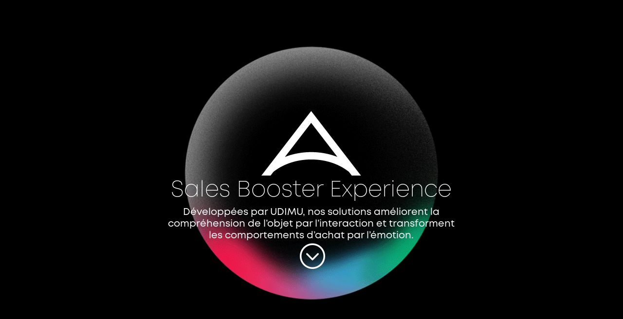

--- FILE ---
content_type: text/html; charset=UTF-8
request_url: https://astrasenso.com/astrasenso/
body_size: 10298
content:
<!DOCTYPE html>
<html lang="fr-FR">
<head>
	<meta charset="UTF-8" />
<meta http-equiv="X-UA-Compatible" content="IE=edge">
	<link rel="pingback" href="https://astrasenso.com/xmlrpc.php" />

	<script type="text/javascript">
		document.documentElement.className = 'js';
	</script>

	<script>var et_site_url='https://astrasenso.com';var et_post_id='28842';function et_core_page_resource_fallback(a,b){"undefined"===typeof b&&(b=a.sheet.cssRules&&0===a.sheet.cssRules.length);b&&(a.onerror=null,a.onload=null,a.href?a.href=et_site_url+"/?et_core_page_resource="+a.id+et_post_id:a.src&&(a.src=et_site_url+"/?et_core_page_resource="+a.id+et_post_id))}
</script><title>AstraSenso | AstraSenso</title>
<link rel='dns-prefetch' href='//www.google.com' />
<link rel='dns-prefetch' href='//s.w.org' />
<link rel="alternate" type="application/rss+xml" title="AstraSenso &raquo; Flux" href="https://astrasenso.com/feed/" />
<link rel="alternate" type="application/rss+xml" title="AstraSenso &raquo; Flux des commentaires" href="https://astrasenso.com/comments/feed/" />
		<script type="text/javascript">
			window._wpemojiSettings = {"baseUrl":"https:\/\/s.w.org\/images\/core\/emoji\/12.0.0-1\/72x72\/","ext":".png","svgUrl":"https:\/\/s.w.org\/images\/core\/emoji\/12.0.0-1\/svg\/","svgExt":".svg","source":{"concatemoji":"https:\/\/astrasenso.com\/wp-includes\/js\/wp-emoji-release.min.js?ver=5.4.18"}};
			/*! This file is auto-generated */
			!function(e,a,t){var n,r,o,i=a.createElement("canvas"),p=i.getContext&&i.getContext("2d");function s(e,t){var a=String.fromCharCode;p.clearRect(0,0,i.width,i.height),p.fillText(a.apply(this,e),0,0);e=i.toDataURL();return p.clearRect(0,0,i.width,i.height),p.fillText(a.apply(this,t),0,0),e===i.toDataURL()}function c(e){var t=a.createElement("script");t.src=e,t.defer=t.type="text/javascript",a.getElementsByTagName("head")[0].appendChild(t)}for(o=Array("flag","emoji"),t.supports={everything:!0,everythingExceptFlag:!0},r=0;r<o.length;r++)t.supports[o[r]]=function(e){if(!p||!p.fillText)return!1;switch(p.textBaseline="top",p.font="600 32px Arial",e){case"flag":return s([127987,65039,8205,9895,65039],[127987,65039,8203,9895,65039])?!1:!s([55356,56826,55356,56819],[55356,56826,8203,55356,56819])&&!s([55356,57332,56128,56423,56128,56418,56128,56421,56128,56430,56128,56423,56128,56447],[55356,57332,8203,56128,56423,8203,56128,56418,8203,56128,56421,8203,56128,56430,8203,56128,56423,8203,56128,56447]);case"emoji":return!s([55357,56424,55356,57342,8205,55358,56605,8205,55357,56424,55356,57340],[55357,56424,55356,57342,8203,55358,56605,8203,55357,56424,55356,57340])}return!1}(o[r]),t.supports.everything=t.supports.everything&&t.supports[o[r]],"flag"!==o[r]&&(t.supports.everythingExceptFlag=t.supports.everythingExceptFlag&&t.supports[o[r]]);t.supports.everythingExceptFlag=t.supports.everythingExceptFlag&&!t.supports.flag,t.DOMReady=!1,t.readyCallback=function(){t.DOMReady=!0},t.supports.everything||(n=function(){t.readyCallback()},a.addEventListener?(a.addEventListener("DOMContentLoaded",n,!1),e.addEventListener("load",n,!1)):(e.attachEvent("onload",n),a.attachEvent("onreadystatechange",function(){"complete"===a.readyState&&t.readyCallback()})),(n=t.source||{}).concatemoji?c(n.concatemoji):n.wpemoji&&n.twemoji&&(c(n.twemoji),c(n.wpemoji)))}(window,document,window._wpemojiSettings);
		</script>
		<meta content="Divi creative agency v.1.0.0" name="generator"/><style type="text/css">
img.wp-smiley,
img.emoji {
	display: inline !important;
	border: none !important;
	box-shadow: none !important;
	height: 1em !important;
	width: 1em !important;
	margin: 0 .07em !important;
	vertical-align: -0.1em !important;
	background: none !important;
	padding: 0 !important;
}
</style>
	<link rel='stylesheet' id='wp-block-library-css'  href='https://astrasenso.com/wp-includes/css/dist/block-library/style.min.css?ver=5.4.18' type='text/css' media='all' />
<link rel='stylesheet' id='myfonts_webfonts_128530-css'  href='https://astrasenso.com/wp-content/plugins/Astra_Senso/Astra_Senso.css?ver=5.4.18' type='text/css' media='all' />
<link rel='stylesheet' id='wpa-css-css'  href='https://astrasenso.com/wp-content/plugins/honeypot/includes/css/wpa.css?ver=2.0.1' type='text/css' media='all' />
<link rel='stylesheet' id='divi-style-css'  href='https://astrasenso.com/wp-content/themes/divi-creative-agency/style.css?ver=4.4.4' type='text/css' media='all' />
<link rel='stylesheet' id='dashicons-css'  href='https://astrasenso.com/wp-includes/css/dashicons.min.css?ver=5.4.18' type='text/css' media='all' />
<script type='text/javascript' src='https://astrasenso.com/wp-includes/js/jquery/jquery.js?ver=1.12.4-wp'></script>
<script type='text/javascript' src='https://astrasenso.com/wp-includes/js/jquery/jquery-migrate.min.js?ver=1.4.1'></script>
<script type='text/javascript' src='https://www.google.com/recaptcha/api.js?render=6Lci4KQZAAAAAIojNzLy9IvP6Fb1FZjbJyGZj6_F&#038;ver=5.4.18'></script>
<script type='text/javascript' src='https://astrasenso.com/wp-content/themes/Divi/core/admin/js/es6-promise.auto.min.js?ver=5.4.18'></script>
<script type='text/javascript'>
/* <![CDATA[ */
var et_core_api_spam_recaptcha = {"site_key":"6Lci4KQZAAAAAIojNzLy9IvP6Fb1FZjbJyGZj6_F","page_action":{"action":"astrasenso"}};
/* ]]> */
</script>
<script type='text/javascript' src='https://astrasenso.com/wp-content/themes/Divi/core/admin/js/recaptcha.js?ver=5.4.18'></script>
<link rel='https://api.w.org/' href='https://astrasenso.com/wp-json/' />
<link rel="EditURI" type="application/rsd+xml" title="RSD" href="https://astrasenso.com/xmlrpc.php?rsd" />
<link rel="wlwmanifest" type="application/wlwmanifest+xml" href="https://astrasenso.com/wp-includes/wlwmanifest.xml" /> 
<meta name="generator" content="WordPress 5.4.18" />
<link rel="canonical" href="https://astrasenso.com/astrasenso/" />
<link rel='shortlink' href='https://astrasenso.com/?p=28842' />
<link rel="alternate" type="application/json+oembed" href="https://astrasenso.com/wp-json/oembed/1.0/embed?url=https%3A%2F%2Fastrasenso.com%2Fastrasenso%2F" />
<link rel="alternate" type="text/xml+oembed" href="https://astrasenso.com/wp-json/oembed/1.0/embed?url=https%3A%2F%2Fastrasenso.com%2Fastrasenso%2F&#038;format=xml" />
<meta name="viewport" content="width=device-width, initial-scale=1.0, maximum-scale=1.0, user-scalable=0" /><style type="text/css" id="custom-background-css">
body.custom-background { background-color: #000000; }
</style>
	<link rel="icon" href="https://astrasenso.com/wp-content/uploads/2020/06/cropped-icon-32x32.png" sizes="32x32" />
<link rel="icon" href="https://astrasenso.com/wp-content/uploads/2020/06/cropped-icon-192x192.png" sizes="192x192" />
<link rel="apple-touch-icon" href="https://astrasenso.com/wp-content/uploads/2020/06/cropped-icon-180x180.png" />
<meta name="msapplication-TileImage" content="https://astrasenso.com/wp-content/uploads/2020/06/cropped-icon-270x270.png" />
<style type='text/css'>.site-title {font-family:'Mont-Regular';} .site-description {font-family:'Mont-Regular';} .entry-title {font-family:'Mont-Regular';} .entry-content {font-family:'Mont-Regular';} </style><link rel="stylesheet" id="et-core-unified-28842-cached-inline-styles" href="https://astrasenso.com/wp-content/et-cache/28842/et-core-unified-28842-17676646123203.min.css" onerror="et_core_page_resource_fallback(this, true)" onload="et_core_page_resource_fallback(this)" /></head>
<body data-rsssl=1 class="page-template-default page page-id-28842 custom-background et_pb_button_helper_class et_fullwidth_nav et_fixed_nav et_show_nav et_primary_nav_dropdown_animation_fade et_secondary_nav_dropdown_animation_fade et_header_style_left et_pb_footer_columns2 et_cover_background et_pb_gutter osx et_pb_gutters3 et_pb_pagebuilder_layout et_smooth_scroll et_no_sidebar et_divi_theme et-db et_minified_js et_minified_css">
	<div id="page-container">

	
	
			<header id="main-header" data-height-onload="60">
			<div class="container clearfix et_menu_container">
							<div class="logo_container">
					<span class="logo_helper"></span>
					<a href="https://astrasenso.com/">
						<img src="https://astrasenso.com/wp-content/uploads/2020/06/logo-astra-senso-lg.png" alt="AstraSenso" id="logo" data-height-percentage="30" />
					</a>
				</div>
							<div id="et-top-navigation" data-height="60" data-fixed-height="40">
											<nav id="top-menu-nav">
													<ul id="top-menu" class="nav">
																	<li ><a href="https://astrasenso.com/">Accueil</a></li>
								
								<li class="page_item page-item-28842 current_page_item"><a href="https://astrasenso.com/astrasenso/" aria-current="page">AstraSenso</a></li>
<li class="page_item page-item-29123"><a href="https://astrasenso.com/">Home 2022</a></li>
									<li class="cat-item cat-item-1"><a href="https://astrasenso.com/category/uncategorized/">Uncategorized</a>
</li>
							</ul>
												</nav>
					
					
					
					
					<div id="et_mobile_nav_menu">
				<div class="mobile_nav closed">
					<span class="select_page">Sélectionner une page</span>
					<span class="mobile_menu_bar mobile_menu_bar_toggle"></span>
				</div>
			</div>				</div> <!-- #et-top-navigation -->
			</div> <!-- .container -->
			<div class="et_search_outer">
				<div class="container et_search_form_container">
					<form role="search" method="get" class="et-search-form" action="https://astrasenso.com/">
					<input type="search" class="et-search-field" placeholder="Rechercher &hellip;" value="" name="s" title="Rechercher:" />					</form>
					<span class="et_close_search_field"></span>
				</div>
			</div>
		</header> <!-- #main-header -->
			<div id="et-main-area">
	
<div id="main-content">


			
				<article id="post-28842" class="post-28842 page type-page status-publish hentry">

				
					<div class="entry-content">
					<div id="et-boc" class="et-boc">
			
		<div class="et-l et-l--post">
			<div class="et_builder_inner_content et_pb_gutters3">
		<div class="et_pb_section et_pb_section_0 et_pb_with_background et_pb_fullwidth_section et_section_regular" >
				
				
				
				
					<section class="et_pb_module et_pb_fullwidth_header et_pb_fullwidth_header_0 et_pb_text_align_center et_pb_bg_layout_dark">
				
				
				<div class="et_pb_fullwidth_header_container center">
					<div class="header-content-container center">
					<div class="header-content">
						<img src="https://astrasenso.com/wp-content/uploads/2020/06/icon-astrasenso-white1.png" title="" alt="" class="header-logo" />
						<h1 class="et_pb_module_header">Sales Booster Experience</h1>
						
						<div class="et_pb_header_content_wrapper"><p style="text-align: center;">Développées par UDIMU, nos solutions améliorent la compréhension de l’objet par l’interaction et transforment les comportements d’achat par l’émotion.</p>
<p style="text-align: center;"></div>
						
					</div>
				</div>
					
				</div>
				<div class="et_pb_fullwidth_header_overlay"></div>
				<div class="et_pb_fullwidth_header_scroll"><a href="#" class="scroll-down-container">
					<span class="scroll-down et-pb-icon">;</span>
					
					
				</a></div>
			</section>
				
				
			</div> <!-- .et_pb_section --><div id="prestations" class="et_pb_section et_pb_section_1 et_section_regular" >
				
				
				
				
					<div class="et_pb_row et_pb_row_0">
				<div class="et_pb_column et_pb_column_4_4 et_pb_column_0  et_pb_css_mix_blend_mode_passthrough et-last-child">
				
				
				<div class="et_pb_module et_pb_text et_pb_text_0  et_pb_text_align_left et_pb_bg_layout_dark">
				
				
				<div class="et_pb_text_inner"><h2>Passion for physical interaction</h2></div>
			</div> <!-- .et_pb_text -->
			</div> <!-- .et_pb_column -->
				
				
			</div> <!-- .et_pb_row --><div class="et_pb_row et_pb_row_1 et_pb_gutters1">
				<div class="et_pb_column et_pb_column_1_4 et_pb_column_1  et_pb_css_mix_blend_mode_passthrough">
				
				
				<div class="et_pb_module et_pb_image et_pb_image_0 bloc-crosshair et_animated et-waypoint">
				
				
				<span class="et_pb_image_wrap "><img src="https://astrasenso.com/wp-content/uploads/2020/06/ar.jpg" alt="Augmented Reality" title="ar" srcset="https://astrasenso.com/wp-content/uploads/2020/06/ar.jpg 341w, https://astrasenso.com/wp-content/uploads/2020/06/ar-300x300.jpg 300w, https://astrasenso.com/wp-content/uploads/2020/06/ar-150x150.jpg 150w" sizes="(max-width: 341px) 100vw, 341px" /></span>
			</div><div class="et_pb_module et_pb_text et_pb_text_1  et_pb_text_align_left et_pb_bg_layout_dark">
				
				
				<div class="et_pb_text_inner"><p>Augmented Reality</p></div>
			</div> <!-- .et_pb_text -->
			</div> <!-- .et_pb_column --><div class="et_pb_column et_pb_column_1_4 et_pb_column_2  et_pb_css_mix_blend_mode_passthrough">
				
				
				<div class="et_pb_module et_pb_image et_pb_image_1 bloc-crosshair et_animated et-waypoint">
				
				
				<span class="et_pb_image_wrap "><img src="https://astrasenso.com/wp-content/uploads/2020/06/audio.jpg" alt="3D Audio Systems" title="audio" srcset="https://astrasenso.com/wp-content/uploads/2020/06/audio.jpg 341w, https://astrasenso.com/wp-content/uploads/2020/06/audio-300x300.jpg 300w, https://astrasenso.com/wp-content/uploads/2020/06/audio-150x150.jpg 150w" sizes="(max-width: 341px) 100vw, 341px" /></span>
			</div><div class="et_pb_module et_pb_text et_pb_text_2  et_pb_text_align_left et_pb_bg_layout_dark">
				
				
				<div class="et_pb_text_inner"><p>3D Audio Systems</p></div>
			</div> <!-- .et_pb_text -->
			</div> <!-- .et_pb_column --><div class="et_pb_column et_pb_column_1_4 et_pb_column_3  et_pb_css_mix_blend_mode_passthrough">
				
				
				<div class="et_pb_module et_pb_image et_pb_image_2 bloc-crosshair et_animated et-waypoint">
				
				
				<span class="et_pb_image_wrap "><img src="https://astrasenso.com/wp-content/uploads/2020/06/visual.jpg" alt="Visual Interface" title="visual" srcset="https://astrasenso.com/wp-content/uploads/2020/06/visual.jpg 341w, https://astrasenso.com/wp-content/uploads/2020/06/visual-300x300.jpg 300w, https://astrasenso.com/wp-content/uploads/2020/06/visual-150x150.jpg 150w" sizes="(max-width: 341px) 100vw, 341px" /></span>
			</div><div class="et_pb_module et_pb_text et_pb_text_3  et_pb_text_align_left et_pb_bg_layout_dark">
				
				
				<div class="et_pb_text_inner"><p>Visual Interface</p></div>
			</div> <!-- .et_pb_text -->
			</div> <!-- .et_pb_column --><div class="et_pb_column et_pb_column_1_4 et_pb_column_4  et_pb_css_mix_blend_mode_passthrough et-last-child">
				
				
				<div class="et_pb_module et_pb_image et_pb_image_3 bloc-crosshair et_animated et-waypoint">
				
				
				<span class="et_pb_image_wrap "><img src="https://astrasenso.com/wp-content/uploads/2020/06/kinetic.jpg" alt="Kinetic and Air Touch" title="kinetic" srcset="https://astrasenso.com/wp-content/uploads/2020/06/kinetic.jpg 341w, https://astrasenso.com/wp-content/uploads/2020/06/kinetic-300x300.jpg 300w, https://astrasenso.com/wp-content/uploads/2020/06/kinetic-150x150.jpg 150w" sizes="(max-width: 341px) 100vw, 341px" /></span>
			</div><div class="et_pb_module et_pb_text et_pb_text_4  et_pb_text_align_left et_pb_bg_layout_dark">
				
				
				<div class="et_pb_text_inner"><p>Kinetic and Air Touch</p></div>
			</div> <!-- .et_pb_text -->
			</div> <!-- .et_pb_column -->
				
				
			</div> <!-- .et_pb_row --><div class="et_pb_row et_pb_row_2 et_pb_gutters1">
				<div class="et_pb_column et_pb_column_1_2 et_pb_column_5  et_pb_css_mix_blend_mode_passthrough">
				
				
				<div class="et_pb_module et_pb_text et_pb_text_5  et_pb_text_align_left et_pb_bg_layout_dark">
				
				
				<div class="et_pb_text_inner"><p>Depuis plus de 10 ans, nous explorons l’interaction homme-machine en combinant technologies et perceptions sensorielles.</p>
<p>Nous repoussons les perceptions de l’interactivité. L’interaction est au service du propos, elle valorise le produit, augmente la manière de le comprendre et de l’appréhender tout en mettant les sens à contribution.</p></div>
			</div> <!-- .et_pb_text -->
			</div> <!-- .et_pb_column --><div class="et_pb_column et_pb_column_1_4 et_pb_column_6  et_pb_css_mix_blend_mode_passthrough">
				
				
				<div class="et_pb_module et_pb_image et_pb_image_4 bloc-crosshair et_animated et-waypoint">
				
				
				<span class="et_pb_image_wrap "><img src="https://astrasenso.com/wp-content/uploads/2020/06/hologram.jpg" alt="Holograms" title="hologram" srcset="https://astrasenso.com/wp-content/uploads/2020/06/hologram.jpg 341w, https://astrasenso.com/wp-content/uploads/2020/06/hologram-300x300.jpg 300w, https://astrasenso.com/wp-content/uploads/2020/06/hologram-150x150.jpg 150w" sizes="(max-width: 341px) 100vw, 341px" /></span>
			</div><div class="et_pb_module et_pb_text et_pb_text_6  et_pb_text_align_left et_pb_bg_layout_dark">
				
				
				<div class="et_pb_text_inner"><p>Holograms</p></div>
			</div> <!-- .et_pb_text -->
			</div> <!-- .et_pb_column --><div class="et_pb_column et_pb_column_1_4 et_pb_column_7  et_pb_css_mix_blend_mode_passthrough et-last-child">
				
				
				<div class="et_pb_module et_pb_image et_pb_image_5 bloc-crosshair et_animated et-waypoint">
				
				
				<span class="et_pb_image_wrap "><img src="https://astrasenso.com/wp-content/uploads/2020/06/light.jpg" alt="Lighting and Projection" title="light" srcset="https://astrasenso.com/wp-content/uploads/2020/06/light.jpg 341w, https://astrasenso.com/wp-content/uploads/2020/06/light-300x300.jpg 300w, https://astrasenso.com/wp-content/uploads/2020/06/light-150x150.jpg 150w" sizes="(max-width: 341px) 100vw, 341px" /></span>
			</div><div class="et_pb_module et_pb_text et_pb_text_7  et_pb_text_align_left et_pb_bg_layout_dark">
				
				
				<div class="et_pb_text_inner"><p>Lighting and Projection</p></div>
			</div> <!-- .et_pb_text -->
			</div> <!-- .et_pb_column -->
				
				
			</div> <!-- .et_pb_row -->
				
				
			</div> <!-- .et_pb_section --><div id="touch-points" class="et_pb_section et_pb_section_2 et_section_regular" >
				
				
				
				
					<div class="et_pb_row et_pb_row_3">
				<div class="et_pb_column et_pb_column_4_4 et_pb_column_8  et_pb_css_mix_blend_mode_passthrough et-last-child">
				
				
				<div class="et_pb_module et_pb_text et_pb_text_8  et_pb_text_align_left et_pb_bg_layout_dark">
				
				
				<div class="et_pb_text_inner"><h2>Touch Points</h2></div>
			</div> <!-- .et_pb_text -->
			</div> <!-- .et_pb_column -->
				
				
			</div> <!-- .et_pb_row --><div class="et_pb_row et_pb_row_4 et_pb_gutters1">
				<div class="et_pb_column et_pb_column_1_4 et_pb_column_9  et_pb_css_mix_blend_mode_passthrough">
				
				
				<div class="et_pb_module et_pb_image et_pb_image_6 bloc-crosshair et_animated et-waypoint">
				
				
				<span class="et_pb_image_wrap "><img src="https://astrasenso.com/wp-content/uploads/2020/06/points-de-vente.jpg" alt="Animation des points de vente" title="points-de-vente" srcset="https://astrasenso.com/wp-content/uploads/2020/06/points-de-vente.jpg 341w, https://astrasenso.com/wp-content/uploads/2020/06/points-de-vente-300x300.jpg 300w, https://astrasenso.com/wp-content/uploads/2020/06/points-de-vente-150x150.jpg 150w" sizes="(max-width: 341px) 100vw, 341px" /></span>
			</div><div class="et_pb_module et_pb_text et_pb_text_9  et_pb_text_align_left et_pb_bg_layout_dark">
				
				
				<div class="et_pb_text_inner"><p>Animation<br />des points de vente</p></div>
			</div> <!-- .et_pb_text -->
			</div> <!-- .et_pb_column --><div class="et_pb_column et_pb_column_1_4 et_pb_column_10  et_pb_css_mix_blend_mode_passthrough">
				
				
				<div class="et_pb_module et_pb_image et_pb_image_7 bloc-crosshair et_animated et-waypoint">
				
				
				<span class="et_pb_image_wrap "><img src="https://astrasenso.com/wp-content/uploads/2020/06/street-marketing.jpg" alt="Street Marketing" title="street-marketing" srcset="https://astrasenso.com/wp-content/uploads/2020/06/street-marketing.jpg 341w, https://astrasenso.com/wp-content/uploads/2020/06/street-marketing-300x300.jpg 300w, https://astrasenso.com/wp-content/uploads/2020/06/street-marketing-150x150.jpg 150w" sizes="(max-width: 341px) 100vw, 341px" /></span>
			</div><div class="et_pb_module et_pb_text et_pb_text_10  et_pb_text_align_left et_pb_bg_layout_dark">
				
				
				<div class="et_pb_text_inner"><p>Street<br />Marketing</p></div>
			</div> <!-- .et_pb_text -->
			</div> <!-- .et_pb_column --><div class="et_pb_column et_pb_column_1_4 et_pb_column_11  et_pb_css_mix_blend_mode_passthrough">
				
				
				<div class="et_pb_module et_pb_image et_pb_image_8 bloc-crosshair et_animated et-waypoint">
				
				
				<span class="et_pb_image_wrap "><img src="https://astrasenso.com/wp-content/uploads/2020/06/espace-publics.jpg" alt="Espaces publics" title="espace-publics" srcset="https://astrasenso.com/wp-content/uploads/2020/06/espace-publics.jpg 341w, https://astrasenso.com/wp-content/uploads/2020/06/espace-publics-300x300.jpg 300w, https://astrasenso.com/wp-content/uploads/2020/06/espace-publics-150x150.jpg 150w" sizes="(max-width: 341px) 100vw, 341px" /></span>
			</div><div class="et_pb_module et_pb_text et_pb_text_11  et_pb_text_align_left et_pb_bg_layout_dark">
				
				
				<div class="et_pb_text_inner"><p>Espaces<br />publics</p></div>
			</div> <!-- .et_pb_text -->
			</div> <!-- .et_pb_column --><div class="et_pb_column et_pb_column_1_4 et_pb_column_12  et_pb_css_mix_blend_mode_passthrough et-last-child">
				
				
				<div class="et_pb_module et_pb_image et_pb_image_9 bloc-crosshair et_animated et-waypoint">
				
				
				<span class="et_pb_image_wrap "><img src="https://astrasenso.com/wp-content/uploads/2020/06/event.jpg" alt="Evénementiel" title="event" srcset="https://astrasenso.com/wp-content/uploads/2020/06/event.jpg 341w, https://astrasenso.com/wp-content/uploads/2020/06/event-300x300.jpg 300w, https://astrasenso.com/wp-content/uploads/2020/06/event-150x150.jpg 150w" sizes="(max-width: 341px) 100vw, 341px" /></span>
			</div><div class="et_pb_module et_pb_text et_pb_text_12  et_pb_text_align_left et_pb_bg_layout_dark">
				
				
				<div class="et_pb_text_inner"><p> Evénementiel</p></div>
			</div> <!-- .et_pb_text -->
			</div> <!-- .et_pb_column -->
				
				
			</div> <!-- .et_pb_row --><div class="et_pb_row et_pb_row_5 et_pb_gutters1">
				<div class="et_pb_column et_pb_column_3_4 et_pb_column_13  et_pb_css_mix_blend_mode_passthrough">
				
				
				<div class="et_pb_module et_pb_text et_pb_text_13  et_pb_text_align_left et_pb_bg_layout_dark">
				
				
				<div class="et_pb_text_inner"><p>Le fruit de nos explorations trouve une réponse sur les marchés de l’animation des points de vente et des espaces publics, de l’événementiel, du street marketing et du divertissement.</p></div>
			</div> <!-- .et_pb_text -->
			</div> <!-- .et_pb_column --><div class="et_pb_column et_pb_column_1_4 et_pb_column_14  et_pb_css_mix_blend_mode_passthrough et-last-child">
				
				
				<div class="et_pb_module et_pb_image et_pb_image_10 bloc-crosshair et_animated et-waypoint">
				
				
				<span class="et_pb_image_wrap "><img src="https://astrasenso.com/wp-content/uploads/2020/06/divertissement.jpg" alt="Divertissement" title="divertissement" srcset="https://astrasenso.com/wp-content/uploads/2020/06/divertissement.jpg 341w, https://astrasenso.com/wp-content/uploads/2020/06/divertissement-300x300.jpg 300w, https://astrasenso.com/wp-content/uploads/2020/06/divertissement-150x150.jpg 150w" sizes="(max-width: 341px) 100vw, 341px" /></span>
			</div><div class="et_pb_module et_pb_text et_pb_text_14  et_pb_text_align_left et_pb_bg_layout_dark">
				
				
				<div class="et_pb_text_inner"><p> Divertissement</p></div>
			</div> <!-- .et_pb_text -->
			</div> <!-- .et_pb_column -->
				
				
			</div> <!-- .et_pb_row -->
				
				
			</div> <!-- .et_pb_section --><div id="case-studies" class="et_pb_section et_pb_section_3 et_section_regular" >
				
				
				
				
					<div class="et_pb_row et_pb_row_6">
				<div class="et_pb_column et_pb_column_4_4 et_pb_column_15  et_pb_css_mix_blend_mode_passthrough et-last-child">
				
				
				<div class="et_pb_module et_pb_text et_pb_text_15  et_pb_text_align_left et_pb_bg_layout_dark">
				
				
				<div class="et_pb_text_inner"><h2>Case studies</h2></div>
			</div> <!-- .et_pb_text -->
			</div> <!-- .et_pb_column -->
				
				
			</div> <!-- .et_pb_row --><div class="et_pb_row et_pb_row_7 et_pb_gutters1">
				<div class="et_pb_column et_pb_column_3_4 et_pb_column_16  et_pb_css_mix_blend_mode_passthrough">
				
				
				<div id="showreel" class="et_pb_module et_pb_video et_pb_video_0">
				
				
				<div class="et_pb_video_box">
				<video controls>
					<source type="video/mp4" src="https://astrasenso.com/wp-content/uploads/2020/06/SHOWREAL_V8.mp4" />
					
				</video></div>
				<div style="background-image:url(https://astrasenso.com/wp-content/uploads/2020/06/showreel-poster.jpg)" class="et_pb_video_overlay"><div class="et_pb_video_overlay_hover"><a href="#" class="et_pb_video_play"></a></div></div>
			</div>
			</div> <!-- .et_pb_column --><div class="et_pb_column et_pb_column_1_4 et_pb_column_17  et_pb_css_mix_blend_mode_passthrough et-last-child">
				
				
				<div class="et_pb_module et_pb_text et_pb_text_16  et_pb_text_align_left et_pb_bg_layout_dark">
				
				
				<div class="et_pb_text_inner"><p>L’expertise cumulée dans la réalisation des projets réalisés dans les domaines de l’horlogerie, de l’industrie ou des sciences ont été concentrée dans une plateforme de diffusion et de commericalisation de solutions sur-mesure: ASTRASENSO</p></div>
			</div> <!-- .et_pb_text --><div class="et_pb_module et_pb_code et_pb_code_0">
				
				
				<div class="et_pb_code_inner"><script>
 	var videoTop;
 	var videoPlay = false;

 	jQuery(window).load(function(){
    	videoTop = jQuery('#showreel').offset().top - jQuery(window).height();
	    jQuery('#showreel .et_pb_video_box video').attr("loop",true).attr("muted", "muted");
	})
  	jQuery(window).scroll(function () {
  		if(jQuery(window).scrollTop() > videoTop && !videoPlay){
	    	jQuery('#showreel .et_pb_video_box video').get(0).play();
  			videoPlay = true;
  		}
  	})
</script></div>
			</div> <!-- .et_pb_code -->
			</div> <!-- .et_pb_column -->
				
				
			</div> <!-- .et_pb_row -->
				
				
			</div> <!-- .et_pb_section --><div id="solutions" class="et_pb_section et_pb_section_4 et_pb_with_background et_section_regular" >
				
				
				
				
					<div class="et_pb_row et_pb_row_8">
				<div class="et_pb_column et_pb_column_2_5 et_pb_column_18  et_pb_css_mix_blend_mode_passthrough">
				
				
				<div class="et_pb_module et_pb_text et_pb_text_17  et_pb_text_align_left et_pb_bg_layout_dark">
				
				
				<div class="et_pb_text_inner"><h2>Welcome in the Augmented Reality of Sales</h2>
<p>&nbsp;</p>
<p>ASTRASENSO déploie sur le marché des applicatifs opérationnels à haute valeur ajoutée, créatifs et commercialisables. Les solutions ASTRASENSO sont hautement personnalisables. Elles consistent à assembler les fonctionnalités développées (hardware, software, technologies) autour des différents savoir-faire interactifs pour les transformer en expériences inédites.</p></div>
			</div> <!-- .et_pb_text -->
			</div> <!-- .et_pb_column --><div class="et_pb_column et_pb_column_3_5 et_pb_column_19  et_pb_css_mix_blend_mode_passthrough et-last-child et_pb_column_empty">
				
				
				
			</div> <!-- .et_pb_column -->
				
				
			</div> <!-- .et_pb_row -->
				
				
			</div> <!-- .et_pb_section --><div id="aos" class="et_pb_section et_pb_section_5 et_pb_with_background et_section_regular" >
				
				
				
				
					<div class="et_pb_row et_pb_row_9">
				<div class="et_pb_column et_pb_column_4_4 et_pb_column_20  et_pb_css_mix_blend_mode_passthrough et-last-child">
				
				
				<div class="et_pb_module et_pb_text et_pb_text_18  et_pb_text_align_left et_pb_bg_layout_dark">
				
				
				<div class="et_pb_text_inner"><h2>The Ultimate Live Customer Experience</h2></div>
			</div> <!-- .et_pb_text -->
			</div> <!-- .et_pb_column -->
				
				
			</div> <!-- .et_pb_row --><div class="et_pb_row et_pb_row_10">
				<div class="et_pb_column et_pb_column_3_5 et_pb_column_21  et_pb_css_mix_blend_mode_passthrough">
				
				
				<div class="et_pb_module et_pb_image et_pb_image_11">
				
				
				<span class="et_pb_image_wrap "><img src="https://astrasenso.com/wp-content/uploads/2020/06/AOS_app.png" alt="AOS app" title="" srcset="https://astrasenso.com/wp-content/uploads/2020/06/AOS_app.png 1247w, https://astrasenso.com/wp-content/uploads/2020/06/AOS_app-980x483.png 980w, https://astrasenso.com/wp-content/uploads/2020/06/AOS_app-480x236.png 480w" sizes="(min-width: 0px) and (max-width: 480px) 480px, (min-width: 481px) and (max-width: 980px) 980px, (min-width: 981px) 1247px, 100vw" /></span>
			</div>
			</div> <!-- .et_pb_column --><div class="et_pb_column et_pb_column_2_5 et_pb_column_22  et_pb_css_mix_blend_mode_passthrough et-last-child">
				
				
				<div class="et_pb_module et_pb_text et_pb_text_19  et_pb_text_align_left et_pb_bg_layout_dark">
				
				
				<div class="et_pb_text_inner"><p><img src="https://astrasenso.com/wp-content/uploads/2020/06/logo-aos.png" alt="" class="wp-image-28932 alignnone size-full" width="143" height="40" /></p>
<h3>U— drive your experience</h3>
<p>&nbsp;</p>
<p>Fruit du partenariat entre UDIMU et l’agence digitale apptitude située au coeur de l’EPFL Innovation Park à Lausanne, l’AstraSenso &#8211; OS (A-OS) permet de contrôler et de consulter l’ensemble des paramètres hardware et software des expériences : mise à jour de contenus, maintenance, design, trend, analyse de données comportementales l’A-OS représente une révolution qui constitue l’expérience client ultime.</p></div>
			</div> <!-- .et_pb_text -->
			</div> <!-- .et_pb_column -->
				
				
			</div> <!-- .et_pb_row --><div class="et_pb_row et_pb_row_11">
				<div class="et_pb_column et_pb_column_4_4 et_pb_column_23  et_pb_css_mix_blend_mode_passthrough et-last-child">
				
				
				<div class="et_pb_module et_pb_image et_pb_image_12">
				
				
				<span class="et_pb_image_wrap "><img src="https://astrasenso.com/wp-content/uploads/2020/06/AOS.png" alt="" title="AOS" srcset="https://astrasenso.com/wp-content/uploads/2020/06/AOS.png 1288w, https://astrasenso.com/wp-content/uploads/2020/06/AOS-1280x565.png 1280w, https://astrasenso.com/wp-content/uploads/2020/06/AOS-980x433.png 980w, https://astrasenso.com/wp-content/uploads/2020/06/AOS-480x212.png 480w" sizes="(min-width: 0px) and (max-width: 480px) 480px, (min-width: 481px) and (max-width: 980px) 980px, (min-width: 981px) and (max-width: 1280px) 1280px, (min-width: 1281px) 1288px, 100vw" /></span>
			</div>
			</div> <!-- .et_pb_column -->
				
				
			</div> <!-- .et_pb_row -->
				
				
			</div> <!-- .et_pb_section --><div id="partners" class="et_pb_section et_pb_section_7 et_pb_section_parallax et_pb_with_background et_section_regular" >
				
				<div class="et_parallax_bg_wrap"><div
						class="et_parallax_bg"
						style="background-image: url(https://astrasenso.com/wp-content/uploads/2020/06/bg-partners-scaled.jpg);"
					></div></div>
				
				
					<div class="et_pb_row et_pb_row_12 et_animated">
				<div class="et_pb_column et_pb_column_4_4 et_pb_column_24  et_pb_css_mix_blend_mode_passthrough et-last-child">
				
				
				<div class="et_pb_module et_pb_text et_pb_text_20  et_pb_text_align_left et_pb_bg_layout_dark">
				
				
				<div class="et_pb_text_inner"><h3>Partners</h3></div>
			</div> <!-- .et_pb_text -->
			</div> <!-- .et_pb_column -->
				
				
			</div> <!-- .et_pb_row --><div class="et_pb_row et_pb_row_13 et_animated et_pb_gutters4">
				<div class="et_pb_column et_pb_column_1_5 et_pb_column_25  et_pb_css_mix_blend_mode_passthrough">
				
				
				<div class="et_pb_module et_pb_image et_pb_image_13">
				
				
				<span class="et_pb_image_wrap "><img src="https://astrasenso.com/wp-content/uploads/2020/06/logo-integra-500.png" alt="" title="logo-integra-500" srcset="https://astrasenso.com/wp-content/uploads/2020/06/logo-integra-500.png 500w, https://astrasenso.com/wp-content/uploads/2020/06/logo-integra-500-480x240.png 480w" sizes="(min-width: 0px) and (max-width: 480px) 480px, (min-width: 481px) 500px, 100vw" /></span>
			</div>
			</div> <!-- .et_pb_column --><div class="et_pb_column et_pb_column_1_5 et_pb_column_26  et_pb_css_mix_blend_mode_passthrough">
				
				
				<div class="et_pb_module et_pb_image et_pb_image_14">
				
				
				<span class="et_pb_image_wrap "><img src="https://astrasenso.com/wp-content/uploads/2020/06/logo-schwab-500.png" alt="" title="logo-schwab-500" srcset="https://astrasenso.com/wp-content/uploads/2020/06/logo-schwab-500.png 500w, https://astrasenso.com/wp-content/uploads/2020/06/logo-schwab-500-480x240.png 480w" sizes="(min-width: 0px) and (max-width: 480px) 480px, (min-width: 481px) 500px, 100vw" /></span>
			</div>
			</div> <!-- .et_pb_column --><div class="et_pb_column et_pb_column_1_5 et_pb_column_27  et_pb_css_mix_blend_mode_passthrough">
				
				
				<div class="et_pb_module et_pb_image et_pb_image_15">
				
				
				<span class="et_pb_image_wrap "><img src="https://astrasenso.com/wp-content/uploads/2020/06/logo-lpv-500.png" alt="" title="logo-lpv-500" srcset="https://astrasenso.com/wp-content/uploads/2020/06/logo-lpv-500.png 500w, https://astrasenso.com/wp-content/uploads/2020/06/logo-lpv-500-480x240.png 480w" sizes="(min-width: 0px) and (max-width: 480px) 480px, (min-width: 481px) 500px, 100vw" /></span>
			</div>
			</div> <!-- .et_pb_column --><div class="et_pb_column et_pb_column_1_5 et_pb_column_28  et_pb_css_mix_blend_mode_passthrough">
				
				
				<div class="et_pb_module et_pb_image et_pb_image_16">
				
				
				<span class="et_pb_image_wrap "><img src="https://astrasenso.com/wp-content/uploads/2020/06/logo-apptitude-500.png" alt="" title="logo-apptitude-500" srcset="https://astrasenso.com/wp-content/uploads/2020/06/logo-apptitude-500.png 500w, https://astrasenso.com/wp-content/uploads/2020/06/logo-apptitude-500-480x240.png 480w" sizes="(min-width: 0px) and (max-width: 480px) 480px, (min-width: 481px) 500px, 100vw" /></span>
			</div>
			</div> <!-- .et_pb_column --><div class="et_pb_column et_pb_column_1_5 et_pb_column_29  et_pb_css_mix_blend_mode_passthrough et-last-child">
				
				
				<div class="et_pb_module et_pb_image et_pb_image_17">
				
				
				<span class="et_pb_image_wrap "><img src="https://astrasenso.com/wp-content/uploads/2020/06/logo-era-500.png" alt="" title="logo-era-500" srcset="https://astrasenso.com/wp-content/uploads/2020/06/logo-era-500.png 500w, https://astrasenso.com/wp-content/uploads/2020/06/logo-era-500-480x240.png 480w" sizes="(min-width: 0px) and (max-width: 480px) 480px, (min-width: 481px) 500px, 100vw" /></span>
			</div>
			</div> <!-- .et_pb_column -->
				
				
			</div> <!-- .et_pb_row --><div class="et_pb_row et_pb_row_14 et_animated">
				<div class="et_pb_column et_pb_column_4_4 et_pb_column_30  et_pb_css_mix_blend_mode_passthrough et-last-child">
				
				
				<div class="et_pb_module et_pb_text et_pb_text_21  et_pb_text_align_left et_pb_bg_layout_dark">
				
				
				<div class="et_pb_text_inner"><h3>Solution Providers</h3></div>
			</div> <!-- .et_pb_text -->
			</div> <!-- .et_pb_column -->
				
				
			</div> <!-- .et_pb_row --><div class="et_pb_row et_pb_row_15 et_animated et_pb_gutters4">
				<div class="et_pb_column et_pb_column_1_5 et_pb_column_31  et_pb_css_mix_blend_mode_passthrough">
				
				
				<div class="et_pb_module et_pb_image et_pb_image_18">
				
				
				<span class="et_pb_image_wrap "><img src="https://astrasenso.com/wp-content/uploads/2020/06/logo-samsung-500.png" alt="" title="logo-samsung-500" srcset="https://astrasenso.com/wp-content/uploads/2020/06/logo-samsung-500.png 500w, https://astrasenso.com/wp-content/uploads/2020/06/logo-samsung-500-480x240.png 480w" sizes="(min-width: 0px) and (max-width: 480px) 480px, (min-width: 481px) 500px, 100vw" /></span>
			</div>
			</div> <!-- .et_pb_column --><div class="et_pb_column et_pb_column_1_5 et_pb_column_32  et_pb_css_mix_blend_mode_passthrough">
				
				
				<div class="et_pb_module et_pb_image et_pb_image_19">
				
				
				<span class="et_pb_image_wrap "><img src="https://astrasenso.com/wp-content/uploads/2020/06/logo-intel-500.png" alt="" title="logo-intel-500" srcset="https://astrasenso.com/wp-content/uploads/2020/06/logo-intel-500.png 500w, https://astrasenso.com/wp-content/uploads/2020/06/logo-intel-500-480x240.png 480w" sizes="(min-width: 0px) and (max-width: 480px) 480px, (min-width: 481px) 500px, 100vw" /></span>
			</div>
			</div> <!-- .et_pb_column --><div class="et_pb_column et_pb_column_1_5 et_pb_column_33  et_pb_css_mix_blend_mode_passthrough">
				
				
				<div class="et_pb_module et_pb_image et_pb_image_20">
				
				
				<span class="et_pb_image_wrap "><img src="https://astrasenso.com/wp-content/uploads/2020/06/logo-hp-500.png" alt="" title="logo-hp-500" srcset="https://astrasenso.com/wp-content/uploads/2020/06/logo-hp-500.png 500w, https://astrasenso.com/wp-content/uploads/2020/06/logo-hp-500-480x240.png 480w" sizes="(min-width: 0px) and (max-width: 480px) 480px, (min-width: 481px) 500px, 100vw" /></span>
			</div>
			</div> <!-- .et_pb_column --><div class="et_pb_column et_pb_column_1_5 et_pb_column_34  et_pb_css_mix_blend_mode_passthrough et_pb_column_empty">
				
				
				
			</div> <!-- .et_pb_column --><div class="et_pb_column et_pb_column_1_5 et_pb_column_35  et_pb_css_mix_blend_mode_passthrough et-last-child et_pb_column_empty">
				
				
				
			</div> <!-- .et_pb_column -->
				
				
			</div> <!-- .et_pb_row -->
				
				
			</div> <!-- .et_pb_section --><div id="contact" class="et_pb_section et_pb_section_9 et_pb_with_background et_section_regular" >
				
				
				
				
					<div class="et_pb_row et_pb_row_16 et_animated">
				<div class="et_pb_column et_pb_column_4_4 et_pb_column_36  et_pb_css_mix_blend_mode_passthrough et-last-child">
				
				
				<div class="et_pb_module et_pb_text et_pb_text_22  et_pb_text_align_left et_pb_bg_layout_dark">
				
				
				<div class="et_pb_text_inner"><h3>We’re ready for your next project</h3></div>
			</div> <!-- .et_pb_text -->
			</div> <!-- .et_pb_column -->
				
				
			</div> <!-- .et_pb_row --><div class="et_pb_row et_pb_row_17 et_animated">
				<div class="et_pb_column et_pb_column_1_3 et_pb_column_37  et_pb_css_mix_blend_mode_passthrough">
				
				
				<div class="et_pb_module et_pb_text et_pb_text_23  et_pb_text_align_left et_pb_bg_layout_dark">
				
				
				<div class="et_pb_text_inner"><p>Udimu SA<br />
Coteau 41<br />
2525 Le Landeron<br />
info[at]udimu.com
</p></div>
			</div> <!-- .et_pb_text -->
			</div> <!-- .et_pb_column --><div class="et_pb_column et_pb_column_2_3 et_pb_column_38  et_pb_css_mix_blend_mode_passthrough et-last-child">
				
				
				
			<div id="et_pb_contact_form_0" class="et_pb_module et_pb_contact_form_0 et_pb_recaptcha_enabled et_pb_contact_form_container clearfix" data-form_unique_num="0">
				
				
				
				<div class="et-pb-contact-message"></div>
				
				<div class="et_pb_contact">
					<form class="et_pb_contact_form clearfix" method="post" action="https://astrasenso.com/astrasenso/">
						<p class="et_pb_contact_field et_pb_contact_field_0 et_pb_contact_field_half" data-id="name" data-type="input">
				
				
				<label for="et_pb_contact_name_0" class="et_pb_contact_form_label">Name</label>
				<input type="text" id="et_pb_contact_name_0" class="input" value="" name="et_pb_contact_name_0" data-required_mark="required" data-field_type="input" data-original_id="name" placeholder="Name">
			</p><p class="et_pb_contact_field et_pb_contact_field_1 et_pb_contact_field_half et_pb_contact_field_last" data-id="email" data-type="email">
				
				
				<label for="et_pb_contact_email_0" class="et_pb_contact_form_label">E-mail</label>
				<input type="text" id="et_pb_contact_email_0" class="input" value="" name="et_pb_contact_email_0" data-required_mark="required" data-field_type="email" data-original_id="email" placeholder="E-mail">
			</p><p class="et_pb_contact_field et_pb_contact_field_2 et_pb_contact_field_last" data-id="message" data-type="text">
				
				
				<label for="et_pb_contact_message_0" class="et_pb_contact_form_label">Message</label>
				<textarea name="et_pb_contact_message_0" id="et_pb_contact_message_0" class="et_pb_contact_message input" data-required_mark="required" data-field_type="text" data-original_id="message" placeholder="Message"></textarea>
			</p>
						<input type="hidden" value="et_contact_proccess" name="et_pb_contactform_submit_0"/>
						<div class="et_contact_bottom_container">
							
							<button type="submit" name="et_builder_submit_button" class="et_pb_contact_submit et_pb_button">SEND</button>
						</div>
						<input type="hidden" id="_wpnonce-et-pb-contact-form-submitted-0" name="_wpnonce-et-pb-contact-form-submitted-0" value="3de714a2e3" /><input type="hidden" name="_wp_http_referer" value="/astrasenso/" />
					</form>
				</div> <!-- .et_pb_contact -->
			</div> <!-- .et_pb_contact_form_container -->
			
			</div> <!-- .et_pb_column -->
				
				
			</div> <!-- .et_pb_row -->
				
				
			</div> <!-- .et_pb_section --><div class="et_pb_section et_pb_section_11 et_pb_with_background et_section_regular" >
				
				
				
				
					<div class="et_pb_row et_pb_row_18 et_animated">
				<div class="et_pb_column et_pb_column_4_4 et_pb_column_39  et_pb_css_mix_blend_mode_passthrough et-last-child">
				
				
				<ul class="et_pb_module et_pb_social_media_follow et_pb_social_media_follow_0 clearfix  et_pb_text_align_left et_pb_bg_layout_light">
				
				
				<li
            class='et_pb_social_media_follow_network_0 et_pb_social_icon et_pb_social_network_link  et-social-vimeo et_pb_social_media_follow_network_0'><a
              href='https://vimeo.com/user47960294'
              class='icon et_pb_with_border'
              title='Suivez sur Vimeo'
               target="_blank"><span
                class='et_pb_social_media_follow_network_name'
                aria-hidden='true'
                >Suivre</span></a></li><li
            class='et_pb_social_media_follow_network_1 et_pb_social_icon et_pb_social_network_link  et-social-instagram et_pb_social_media_follow_network_1'><a
              href='https://www.instagram.com/insta_udimu/'
              class='icon et_pb_with_border'
              title='Suivez sur Instagram'
               target="_blank"><span
                class='et_pb_social_media_follow_network_name'
                aria-hidden='true'
                >Suivre</span></a></li><li
            class='et_pb_social_media_follow_network_2 et_pb_social_icon et_pb_social_network_link  et-social-linkedin et_pb_social_media_follow_network_2'><a
              href='https://www.linkedin.com/company/udimu/about/'
              class='icon et_pb_with_border'
              title='Suivez sur LinkedIn'
               target="_blank"><span
                class='et_pb_social_media_follow_network_name'
                aria-hidden='true'
                >Suivre</span></a></li><li
            class='et_pb_social_media_follow_network_3 et_pb_social_icon et_pb_social_network_link  et-social-rss et_pb_social_media_follow_network_3'><a
              href='https://udimu.com/feed/'
              class='icon et_pb_with_border'
              title='Suivez sur RSS'
               target="_blank"><span
                class='et_pb_social_media_follow_network_name'
                aria-hidden='true'
                >Suivre</span></a></li>
			</ul> <!-- .et_pb_counters -->
			</div> <!-- .et_pb_column -->
				
				
			</div> <!-- .et_pb_row -->
				
				
			</div> <!-- .et_pb_section -->		</div><!-- .et_builder_inner_content -->
	</div><!-- .et-l -->
	
			
		</div><!-- #et-boc -->
							</div> <!-- .entry-content -->

				
				</article> <!-- .et_pb_post -->

			

</div> <!-- #main-content -->


			<footer id="main-footer">
				

		
				<div id="footer-bottom">
					<div class="container clearfix">
				<div id="footer-info">© Copyright Udimu SA</div>					</div>	<!-- .container -->
				</div>
			</footer> <!-- #main-footer -->
		</div> <!-- #et-main-area -->


	</div> <!-- #page-container -->

		<script type="text/javascript">
				var et_animation_data = [{"class":"et_pb_image_0","style":"fade","repeat":"once","duration":"1000ms","delay":"0ms","intensity":"50%","starting_opacity":"0%","speed_curve":"ease-in-out"},{"class":"et_pb_image_1","style":"fade","repeat":"once","duration":"1000ms","delay":"500ms","intensity":"50%","starting_opacity":"0%","speed_curve":"ease-in-out"},{"class":"et_pb_image_2","style":"fade","repeat":"once","duration":"1000ms","delay":"1000ms","intensity":"50%","starting_opacity":"0%","speed_curve":"ease-in-out"},{"class":"et_pb_image_3","style":"fade","repeat":"once","duration":"1000ms","delay":"1500ms","intensity":"50%","starting_opacity":"0%","speed_curve":"ease-in-out"},{"class":"et_pb_image_4","style":"fade","repeat":"once","duration":"1000ms","delay":"2000ms","intensity":"50%","starting_opacity":"0%","speed_curve":"ease-in-out"},{"class":"et_pb_image_5","style":"fade","repeat":"once","duration":"1000ms","delay":"2500ms","intensity":"50%","starting_opacity":"0%","speed_curve":"ease-in-out"},{"class":"et_pb_image_6","style":"fade","repeat":"once","duration":"1000ms","delay":"0ms","intensity":"50%","starting_opacity":"0%","speed_curve":"ease-in-out"},{"class":"et_pb_image_7","style":"fade","repeat":"once","duration":"1000ms","delay":"500ms","intensity":"50%","starting_opacity":"0%","speed_curve":"ease-in-out"},{"class":"et_pb_image_8","style":"fade","repeat":"once","duration":"1000ms","delay":"1000ms","intensity":"50%","starting_opacity":"0%","speed_curve":"ease-in-out"},{"class":"et_pb_image_9","style":"fade","repeat":"once","duration":"1000ms","delay":"1500ms","intensity":"50%","starting_opacity":"0%","speed_curve":"ease-in-out"},{"class":"et_pb_image_10","style":"fade","repeat":"once","duration":"1000ms","delay":"2000ms","intensity":"50%","starting_opacity":"0%","speed_curve":"ease-in-out"},{"class":"et_pb_row_12","style":"fade","repeat":"once","duration":"1000ms","delay":"0ms","intensity":"50%","starting_opacity":"0%","speed_curve":"ease-in-out"},{"class":"et_pb_row_13","style":"fade","repeat":"once","duration":"1000ms","delay":"0ms","intensity":"50%","starting_opacity":"0%","speed_curve":"ease-in-out"},{"class":"et_pb_row_14","style":"fade","repeat":"once","duration":"1000ms","delay":"0ms","intensity":"50%","starting_opacity":"0%","speed_curve":"ease-in-out"},{"class":"et_pb_row_15","style":"fade","repeat":"once","duration":"1000ms","delay":"0ms","intensity":"50%","starting_opacity":"0%","speed_curve":"ease-in-out"},{"class":"et_pb_row_16","style":"fade","repeat":"once","duration":"1000ms","delay":"0ms","intensity":"50%","starting_opacity":"0%","speed_curve":"ease-in-out"},{"class":"et_pb_row_17","style":"fade","repeat":"once","duration":"1000ms","delay":"0ms","intensity":"50%","starting_opacity":"0%","speed_curve":"ease-in-out"},{"class":"et_pb_row_18","style":"fade","repeat":"once","duration":"1000ms","delay":"0ms","intensity":"50%","starting_opacity":"0%","speed_curve":"ease-in-out"}];
			</script>
	<link rel='stylesheet' id='mediaelement-css'  href='https://astrasenso.com/wp-includes/js/mediaelement/mediaelementplayer-legacy.min.css?ver=4.2.13-9993131' type='text/css' media='all' />
<link rel='stylesheet' id='wp-mediaelement-css'  href='https://astrasenso.com/wp-includes/js/mediaelement/wp-mediaelement.min.css?ver=5.4.18' type='text/css' media='all' />
<script type='text/javascript' src='https://astrasenso.com/wp-content/plugins/honeypot/includes/js/wpa.js?ver=2.0.1'></script>
<script type='text/javascript'>
wpa_field_info = {"wpa_field_name":"gnhpjr4604","wpa_field_value":95420,"wpa_add_test":"no"}
</script>
<script type='text/javascript'>
/* <![CDATA[ */
var DIVI = {"item_count":"%d Item","items_count":"%d Items"};
var et_shortcodes_strings = {"previous":"Pr\u00e9c\u00e9dent","next":"Suivant"};
var et_pb_custom = {"ajaxurl":"https:\/\/astrasenso.com\/wp-admin\/admin-ajax.php","images_uri":"https:\/\/astrasenso.com\/wp-content\/themes\/Divi\/images","builder_images_uri":"https:\/\/astrasenso.com\/wp-content\/themes\/Divi\/includes\/builder\/images","et_frontend_nonce":"4282b20789","subscription_failed":"Veuillez v\u00e9rifier les champs ci-dessous pour vous assurer que vous avez entr\u00e9 les informations correctes.","et_ab_log_nonce":"62d1152f50","fill_message":"S'il vous pla\u00eet, remplissez les champs suivants:","contact_error_message":"Veuillez corriger les erreurs suivantes :","invalid":"E-mail non valide","captcha":"Captcha","prev":"Pr\u00e9c\u00e9dent","previous":"Pr\u00e9c\u00e9dente","next":"Prochaine","wrong_captcha":"Vous avez entr\u00e9 le mauvais num\u00e9ro dans le captcha.","wrong_checkbox":"Checkbox","ignore_waypoints":"no","is_divi_theme_used":"1","widget_search_selector":".widget_search","ab_tests":[],"is_ab_testing_active":"","page_id":"28842","unique_test_id":"","ab_bounce_rate":"5","is_cache_plugin_active":"yes","is_shortcode_tracking":"","tinymce_uri":""}; var et_frontend_scripts = {"builderCssContainerPrefix":"#et-boc","builderCssLayoutPrefix":"#et-boc .et-l"};
var et_pb_box_shadow_elements = [];
var et_pb_motion_elements = {"desktop":[],"tablet":[],"phone":[]};
/* ]]> */
</script>
<script type='text/javascript' src='https://astrasenso.com/wp-content/themes/Divi/js/custom.unified.js?ver=4.4.4'></script>
<script type='text/javascript' src='https://astrasenso.com/wp-content/themes/Divi/core/admin/js/common.js?ver=4.4.4'></script>
<script type='text/javascript' src='https://astrasenso.com/wp-includes/js/wp-embed.min.js?ver=5.4.18'></script>
<script type='text/javascript'>
var mejsL10n = {"language":"fr","strings":{"mejs.download-file":"T\u00e9l\u00e9charger le fichier","mejs.install-flash":"Vous utilisez un navigateur qui n\u2019a pas le lecteur Flash activ\u00e9 ou install\u00e9. Veuillez activer votre extension Flash ou t\u00e9l\u00e9charger la derni\u00e8re version \u00e0 partir de cette adresse\u00a0: https:\/\/get.adobe.com\/flashplayer\/","mejs.fullscreen":"Plein \u00e9cran","mejs.play":"Lecture","mejs.pause":"Pause","mejs.time-slider":"Curseur de temps","mejs.time-help-text":"Utilisez les fl\u00e8ches droite\/gauche pour avancer d\u2019une seconde, haut\/bas pour avancer de dix secondes.","mejs.live-broadcast":"\u00c9mission en direct","mejs.volume-help-text":"Utilisez les fl\u00e8ches haut\/bas pour augmenter ou diminuer le volume.","mejs.unmute":"R\u00e9activer le son","mejs.mute":"Muet","mejs.volume-slider":"Curseur de volume","mejs.video-player":"Lecteur vid\u00e9o","mejs.audio-player":"Lecteur audio","mejs.captions-subtitles":"L\u00e9gendes\/Sous-titres","mejs.captions-chapters":"Chapitres","mejs.none":"Aucun","mejs.afrikaans":"Afrikaans","mejs.albanian":"Albanais","mejs.arabic":"Arabe","mejs.belarusian":"Bi\u00e9lorusse","mejs.bulgarian":"Bulgare","mejs.catalan":"Catalan","mejs.chinese":"Chinois","mejs.chinese-simplified":"Chinois (simplifi\u00e9)","mejs.chinese-traditional":"Chinois (traditionnel)","mejs.croatian":"Croate","mejs.czech":"Tch\u00e8que","mejs.danish":"Danois","mejs.dutch":"N\u00e9erlandais","mejs.english":"Anglais","mejs.estonian":"Estonien","mejs.filipino":"Filipino","mejs.finnish":"Finnois","mejs.french":"Fran\u00e7ais","mejs.galician":"Galicien","mejs.german":"Allemand","mejs.greek":"Grec","mejs.haitian-creole":"Cr\u00e9ole ha\u00eftien","mejs.hebrew":"H\u00e9breu","mejs.hindi":"Hindi","mejs.hungarian":"Hongrois","mejs.icelandic":"Islandais","mejs.indonesian":"Indon\u00e9sien","mejs.irish":"Irlandais","mejs.italian":"Italien","mejs.japanese":"Japonais","mejs.korean":"Cor\u00e9en","mejs.latvian":"Letton","mejs.lithuanian":"Lituanien","mejs.macedonian":"Mac\u00e9donien","mejs.malay":"Malais","mejs.maltese":"Maltais","mejs.norwegian":"Norv\u00e9gien","mejs.persian":"Perse","mejs.polish":"Polonais","mejs.portuguese":"Portugais","mejs.romanian":"Roumain","mejs.russian":"Russe","mejs.serbian":"Serbe","mejs.slovak":"Slovaque","mejs.slovenian":"Slov\u00e9nien","mejs.spanish":"Espagnol","mejs.swahili":"Swahili","mejs.swedish":"Su\u00e9dois","mejs.tagalog":"Tagalog","mejs.thai":"Thai","mejs.turkish":"Turc","mejs.ukrainian":"Ukrainien","mejs.vietnamese":"Vietnamien","mejs.welsh":"Ga\u00e9lique","mejs.yiddish":"Yiddish"}};
</script>
<script type='text/javascript' src='https://astrasenso.com/wp-includes/js/mediaelement/mediaelement-and-player.min.js?ver=4.2.13-9993131'></script>
<script type='text/javascript' src='https://astrasenso.com/wp-includes/js/mediaelement/mediaelement-migrate.min.js?ver=5.4.18'></script>
<script type='text/javascript'>
/* <![CDATA[ */
var _wpmejsSettings = {"pluginPath":"\/wp-includes\/js\/mediaelement\/","classPrefix":"mejs-","stretching":"responsive"};
/* ]]> */
</script>
<script type='text/javascript' src='https://astrasenso.com/wp-includes/js/mediaelement/wp-mediaelement.min.js?ver=5.4.18'></script>
</body>
</html>


--- FILE ---
content_type: text/html; charset=utf-8
request_url: https://www.google.com/recaptcha/api2/anchor?ar=1&k=6Lci4KQZAAAAAIojNzLy9IvP6Fb1FZjbJyGZj6_F&co=aHR0cHM6Ly9hc3RyYXNlbnNvLmNvbTo0NDM.&hl=en&v=PoyoqOPhxBO7pBk68S4YbpHZ&size=invisible&anchor-ms=20000&execute-ms=30000&cb=gopyi9lmbb8d
body_size: 48637
content:
<!DOCTYPE HTML><html dir="ltr" lang="en"><head><meta http-equiv="Content-Type" content="text/html; charset=UTF-8">
<meta http-equiv="X-UA-Compatible" content="IE=edge">
<title>reCAPTCHA</title>
<style type="text/css">
/* cyrillic-ext */
@font-face {
  font-family: 'Roboto';
  font-style: normal;
  font-weight: 400;
  font-stretch: 100%;
  src: url(//fonts.gstatic.com/s/roboto/v48/KFO7CnqEu92Fr1ME7kSn66aGLdTylUAMa3GUBHMdazTgWw.woff2) format('woff2');
  unicode-range: U+0460-052F, U+1C80-1C8A, U+20B4, U+2DE0-2DFF, U+A640-A69F, U+FE2E-FE2F;
}
/* cyrillic */
@font-face {
  font-family: 'Roboto';
  font-style: normal;
  font-weight: 400;
  font-stretch: 100%;
  src: url(//fonts.gstatic.com/s/roboto/v48/KFO7CnqEu92Fr1ME7kSn66aGLdTylUAMa3iUBHMdazTgWw.woff2) format('woff2');
  unicode-range: U+0301, U+0400-045F, U+0490-0491, U+04B0-04B1, U+2116;
}
/* greek-ext */
@font-face {
  font-family: 'Roboto';
  font-style: normal;
  font-weight: 400;
  font-stretch: 100%;
  src: url(//fonts.gstatic.com/s/roboto/v48/KFO7CnqEu92Fr1ME7kSn66aGLdTylUAMa3CUBHMdazTgWw.woff2) format('woff2');
  unicode-range: U+1F00-1FFF;
}
/* greek */
@font-face {
  font-family: 'Roboto';
  font-style: normal;
  font-weight: 400;
  font-stretch: 100%;
  src: url(//fonts.gstatic.com/s/roboto/v48/KFO7CnqEu92Fr1ME7kSn66aGLdTylUAMa3-UBHMdazTgWw.woff2) format('woff2');
  unicode-range: U+0370-0377, U+037A-037F, U+0384-038A, U+038C, U+038E-03A1, U+03A3-03FF;
}
/* math */
@font-face {
  font-family: 'Roboto';
  font-style: normal;
  font-weight: 400;
  font-stretch: 100%;
  src: url(//fonts.gstatic.com/s/roboto/v48/KFO7CnqEu92Fr1ME7kSn66aGLdTylUAMawCUBHMdazTgWw.woff2) format('woff2');
  unicode-range: U+0302-0303, U+0305, U+0307-0308, U+0310, U+0312, U+0315, U+031A, U+0326-0327, U+032C, U+032F-0330, U+0332-0333, U+0338, U+033A, U+0346, U+034D, U+0391-03A1, U+03A3-03A9, U+03B1-03C9, U+03D1, U+03D5-03D6, U+03F0-03F1, U+03F4-03F5, U+2016-2017, U+2034-2038, U+203C, U+2040, U+2043, U+2047, U+2050, U+2057, U+205F, U+2070-2071, U+2074-208E, U+2090-209C, U+20D0-20DC, U+20E1, U+20E5-20EF, U+2100-2112, U+2114-2115, U+2117-2121, U+2123-214F, U+2190, U+2192, U+2194-21AE, U+21B0-21E5, U+21F1-21F2, U+21F4-2211, U+2213-2214, U+2216-22FF, U+2308-230B, U+2310, U+2319, U+231C-2321, U+2336-237A, U+237C, U+2395, U+239B-23B7, U+23D0, U+23DC-23E1, U+2474-2475, U+25AF, U+25B3, U+25B7, U+25BD, U+25C1, U+25CA, U+25CC, U+25FB, U+266D-266F, U+27C0-27FF, U+2900-2AFF, U+2B0E-2B11, U+2B30-2B4C, U+2BFE, U+3030, U+FF5B, U+FF5D, U+1D400-1D7FF, U+1EE00-1EEFF;
}
/* symbols */
@font-face {
  font-family: 'Roboto';
  font-style: normal;
  font-weight: 400;
  font-stretch: 100%;
  src: url(//fonts.gstatic.com/s/roboto/v48/KFO7CnqEu92Fr1ME7kSn66aGLdTylUAMaxKUBHMdazTgWw.woff2) format('woff2');
  unicode-range: U+0001-000C, U+000E-001F, U+007F-009F, U+20DD-20E0, U+20E2-20E4, U+2150-218F, U+2190, U+2192, U+2194-2199, U+21AF, U+21E6-21F0, U+21F3, U+2218-2219, U+2299, U+22C4-22C6, U+2300-243F, U+2440-244A, U+2460-24FF, U+25A0-27BF, U+2800-28FF, U+2921-2922, U+2981, U+29BF, U+29EB, U+2B00-2BFF, U+4DC0-4DFF, U+FFF9-FFFB, U+10140-1018E, U+10190-1019C, U+101A0, U+101D0-101FD, U+102E0-102FB, U+10E60-10E7E, U+1D2C0-1D2D3, U+1D2E0-1D37F, U+1F000-1F0FF, U+1F100-1F1AD, U+1F1E6-1F1FF, U+1F30D-1F30F, U+1F315, U+1F31C, U+1F31E, U+1F320-1F32C, U+1F336, U+1F378, U+1F37D, U+1F382, U+1F393-1F39F, U+1F3A7-1F3A8, U+1F3AC-1F3AF, U+1F3C2, U+1F3C4-1F3C6, U+1F3CA-1F3CE, U+1F3D4-1F3E0, U+1F3ED, U+1F3F1-1F3F3, U+1F3F5-1F3F7, U+1F408, U+1F415, U+1F41F, U+1F426, U+1F43F, U+1F441-1F442, U+1F444, U+1F446-1F449, U+1F44C-1F44E, U+1F453, U+1F46A, U+1F47D, U+1F4A3, U+1F4B0, U+1F4B3, U+1F4B9, U+1F4BB, U+1F4BF, U+1F4C8-1F4CB, U+1F4D6, U+1F4DA, U+1F4DF, U+1F4E3-1F4E6, U+1F4EA-1F4ED, U+1F4F7, U+1F4F9-1F4FB, U+1F4FD-1F4FE, U+1F503, U+1F507-1F50B, U+1F50D, U+1F512-1F513, U+1F53E-1F54A, U+1F54F-1F5FA, U+1F610, U+1F650-1F67F, U+1F687, U+1F68D, U+1F691, U+1F694, U+1F698, U+1F6AD, U+1F6B2, U+1F6B9-1F6BA, U+1F6BC, U+1F6C6-1F6CF, U+1F6D3-1F6D7, U+1F6E0-1F6EA, U+1F6F0-1F6F3, U+1F6F7-1F6FC, U+1F700-1F7FF, U+1F800-1F80B, U+1F810-1F847, U+1F850-1F859, U+1F860-1F887, U+1F890-1F8AD, U+1F8B0-1F8BB, U+1F8C0-1F8C1, U+1F900-1F90B, U+1F93B, U+1F946, U+1F984, U+1F996, U+1F9E9, U+1FA00-1FA6F, U+1FA70-1FA7C, U+1FA80-1FA89, U+1FA8F-1FAC6, U+1FACE-1FADC, U+1FADF-1FAE9, U+1FAF0-1FAF8, U+1FB00-1FBFF;
}
/* vietnamese */
@font-face {
  font-family: 'Roboto';
  font-style: normal;
  font-weight: 400;
  font-stretch: 100%;
  src: url(//fonts.gstatic.com/s/roboto/v48/KFO7CnqEu92Fr1ME7kSn66aGLdTylUAMa3OUBHMdazTgWw.woff2) format('woff2');
  unicode-range: U+0102-0103, U+0110-0111, U+0128-0129, U+0168-0169, U+01A0-01A1, U+01AF-01B0, U+0300-0301, U+0303-0304, U+0308-0309, U+0323, U+0329, U+1EA0-1EF9, U+20AB;
}
/* latin-ext */
@font-face {
  font-family: 'Roboto';
  font-style: normal;
  font-weight: 400;
  font-stretch: 100%;
  src: url(//fonts.gstatic.com/s/roboto/v48/KFO7CnqEu92Fr1ME7kSn66aGLdTylUAMa3KUBHMdazTgWw.woff2) format('woff2');
  unicode-range: U+0100-02BA, U+02BD-02C5, U+02C7-02CC, U+02CE-02D7, U+02DD-02FF, U+0304, U+0308, U+0329, U+1D00-1DBF, U+1E00-1E9F, U+1EF2-1EFF, U+2020, U+20A0-20AB, U+20AD-20C0, U+2113, U+2C60-2C7F, U+A720-A7FF;
}
/* latin */
@font-face {
  font-family: 'Roboto';
  font-style: normal;
  font-weight: 400;
  font-stretch: 100%;
  src: url(//fonts.gstatic.com/s/roboto/v48/KFO7CnqEu92Fr1ME7kSn66aGLdTylUAMa3yUBHMdazQ.woff2) format('woff2');
  unicode-range: U+0000-00FF, U+0131, U+0152-0153, U+02BB-02BC, U+02C6, U+02DA, U+02DC, U+0304, U+0308, U+0329, U+2000-206F, U+20AC, U+2122, U+2191, U+2193, U+2212, U+2215, U+FEFF, U+FFFD;
}
/* cyrillic-ext */
@font-face {
  font-family: 'Roboto';
  font-style: normal;
  font-weight: 500;
  font-stretch: 100%;
  src: url(//fonts.gstatic.com/s/roboto/v48/KFO7CnqEu92Fr1ME7kSn66aGLdTylUAMa3GUBHMdazTgWw.woff2) format('woff2');
  unicode-range: U+0460-052F, U+1C80-1C8A, U+20B4, U+2DE0-2DFF, U+A640-A69F, U+FE2E-FE2F;
}
/* cyrillic */
@font-face {
  font-family: 'Roboto';
  font-style: normal;
  font-weight: 500;
  font-stretch: 100%;
  src: url(//fonts.gstatic.com/s/roboto/v48/KFO7CnqEu92Fr1ME7kSn66aGLdTylUAMa3iUBHMdazTgWw.woff2) format('woff2');
  unicode-range: U+0301, U+0400-045F, U+0490-0491, U+04B0-04B1, U+2116;
}
/* greek-ext */
@font-face {
  font-family: 'Roboto';
  font-style: normal;
  font-weight: 500;
  font-stretch: 100%;
  src: url(//fonts.gstatic.com/s/roboto/v48/KFO7CnqEu92Fr1ME7kSn66aGLdTylUAMa3CUBHMdazTgWw.woff2) format('woff2');
  unicode-range: U+1F00-1FFF;
}
/* greek */
@font-face {
  font-family: 'Roboto';
  font-style: normal;
  font-weight: 500;
  font-stretch: 100%;
  src: url(//fonts.gstatic.com/s/roboto/v48/KFO7CnqEu92Fr1ME7kSn66aGLdTylUAMa3-UBHMdazTgWw.woff2) format('woff2');
  unicode-range: U+0370-0377, U+037A-037F, U+0384-038A, U+038C, U+038E-03A1, U+03A3-03FF;
}
/* math */
@font-face {
  font-family: 'Roboto';
  font-style: normal;
  font-weight: 500;
  font-stretch: 100%;
  src: url(//fonts.gstatic.com/s/roboto/v48/KFO7CnqEu92Fr1ME7kSn66aGLdTylUAMawCUBHMdazTgWw.woff2) format('woff2');
  unicode-range: U+0302-0303, U+0305, U+0307-0308, U+0310, U+0312, U+0315, U+031A, U+0326-0327, U+032C, U+032F-0330, U+0332-0333, U+0338, U+033A, U+0346, U+034D, U+0391-03A1, U+03A3-03A9, U+03B1-03C9, U+03D1, U+03D5-03D6, U+03F0-03F1, U+03F4-03F5, U+2016-2017, U+2034-2038, U+203C, U+2040, U+2043, U+2047, U+2050, U+2057, U+205F, U+2070-2071, U+2074-208E, U+2090-209C, U+20D0-20DC, U+20E1, U+20E5-20EF, U+2100-2112, U+2114-2115, U+2117-2121, U+2123-214F, U+2190, U+2192, U+2194-21AE, U+21B0-21E5, U+21F1-21F2, U+21F4-2211, U+2213-2214, U+2216-22FF, U+2308-230B, U+2310, U+2319, U+231C-2321, U+2336-237A, U+237C, U+2395, U+239B-23B7, U+23D0, U+23DC-23E1, U+2474-2475, U+25AF, U+25B3, U+25B7, U+25BD, U+25C1, U+25CA, U+25CC, U+25FB, U+266D-266F, U+27C0-27FF, U+2900-2AFF, U+2B0E-2B11, U+2B30-2B4C, U+2BFE, U+3030, U+FF5B, U+FF5D, U+1D400-1D7FF, U+1EE00-1EEFF;
}
/* symbols */
@font-face {
  font-family: 'Roboto';
  font-style: normal;
  font-weight: 500;
  font-stretch: 100%;
  src: url(//fonts.gstatic.com/s/roboto/v48/KFO7CnqEu92Fr1ME7kSn66aGLdTylUAMaxKUBHMdazTgWw.woff2) format('woff2');
  unicode-range: U+0001-000C, U+000E-001F, U+007F-009F, U+20DD-20E0, U+20E2-20E4, U+2150-218F, U+2190, U+2192, U+2194-2199, U+21AF, U+21E6-21F0, U+21F3, U+2218-2219, U+2299, U+22C4-22C6, U+2300-243F, U+2440-244A, U+2460-24FF, U+25A0-27BF, U+2800-28FF, U+2921-2922, U+2981, U+29BF, U+29EB, U+2B00-2BFF, U+4DC0-4DFF, U+FFF9-FFFB, U+10140-1018E, U+10190-1019C, U+101A0, U+101D0-101FD, U+102E0-102FB, U+10E60-10E7E, U+1D2C0-1D2D3, U+1D2E0-1D37F, U+1F000-1F0FF, U+1F100-1F1AD, U+1F1E6-1F1FF, U+1F30D-1F30F, U+1F315, U+1F31C, U+1F31E, U+1F320-1F32C, U+1F336, U+1F378, U+1F37D, U+1F382, U+1F393-1F39F, U+1F3A7-1F3A8, U+1F3AC-1F3AF, U+1F3C2, U+1F3C4-1F3C6, U+1F3CA-1F3CE, U+1F3D4-1F3E0, U+1F3ED, U+1F3F1-1F3F3, U+1F3F5-1F3F7, U+1F408, U+1F415, U+1F41F, U+1F426, U+1F43F, U+1F441-1F442, U+1F444, U+1F446-1F449, U+1F44C-1F44E, U+1F453, U+1F46A, U+1F47D, U+1F4A3, U+1F4B0, U+1F4B3, U+1F4B9, U+1F4BB, U+1F4BF, U+1F4C8-1F4CB, U+1F4D6, U+1F4DA, U+1F4DF, U+1F4E3-1F4E6, U+1F4EA-1F4ED, U+1F4F7, U+1F4F9-1F4FB, U+1F4FD-1F4FE, U+1F503, U+1F507-1F50B, U+1F50D, U+1F512-1F513, U+1F53E-1F54A, U+1F54F-1F5FA, U+1F610, U+1F650-1F67F, U+1F687, U+1F68D, U+1F691, U+1F694, U+1F698, U+1F6AD, U+1F6B2, U+1F6B9-1F6BA, U+1F6BC, U+1F6C6-1F6CF, U+1F6D3-1F6D7, U+1F6E0-1F6EA, U+1F6F0-1F6F3, U+1F6F7-1F6FC, U+1F700-1F7FF, U+1F800-1F80B, U+1F810-1F847, U+1F850-1F859, U+1F860-1F887, U+1F890-1F8AD, U+1F8B0-1F8BB, U+1F8C0-1F8C1, U+1F900-1F90B, U+1F93B, U+1F946, U+1F984, U+1F996, U+1F9E9, U+1FA00-1FA6F, U+1FA70-1FA7C, U+1FA80-1FA89, U+1FA8F-1FAC6, U+1FACE-1FADC, U+1FADF-1FAE9, U+1FAF0-1FAF8, U+1FB00-1FBFF;
}
/* vietnamese */
@font-face {
  font-family: 'Roboto';
  font-style: normal;
  font-weight: 500;
  font-stretch: 100%;
  src: url(//fonts.gstatic.com/s/roboto/v48/KFO7CnqEu92Fr1ME7kSn66aGLdTylUAMa3OUBHMdazTgWw.woff2) format('woff2');
  unicode-range: U+0102-0103, U+0110-0111, U+0128-0129, U+0168-0169, U+01A0-01A1, U+01AF-01B0, U+0300-0301, U+0303-0304, U+0308-0309, U+0323, U+0329, U+1EA0-1EF9, U+20AB;
}
/* latin-ext */
@font-face {
  font-family: 'Roboto';
  font-style: normal;
  font-weight: 500;
  font-stretch: 100%;
  src: url(//fonts.gstatic.com/s/roboto/v48/KFO7CnqEu92Fr1ME7kSn66aGLdTylUAMa3KUBHMdazTgWw.woff2) format('woff2');
  unicode-range: U+0100-02BA, U+02BD-02C5, U+02C7-02CC, U+02CE-02D7, U+02DD-02FF, U+0304, U+0308, U+0329, U+1D00-1DBF, U+1E00-1E9F, U+1EF2-1EFF, U+2020, U+20A0-20AB, U+20AD-20C0, U+2113, U+2C60-2C7F, U+A720-A7FF;
}
/* latin */
@font-face {
  font-family: 'Roboto';
  font-style: normal;
  font-weight: 500;
  font-stretch: 100%;
  src: url(//fonts.gstatic.com/s/roboto/v48/KFO7CnqEu92Fr1ME7kSn66aGLdTylUAMa3yUBHMdazQ.woff2) format('woff2');
  unicode-range: U+0000-00FF, U+0131, U+0152-0153, U+02BB-02BC, U+02C6, U+02DA, U+02DC, U+0304, U+0308, U+0329, U+2000-206F, U+20AC, U+2122, U+2191, U+2193, U+2212, U+2215, U+FEFF, U+FFFD;
}
/* cyrillic-ext */
@font-face {
  font-family: 'Roboto';
  font-style: normal;
  font-weight: 900;
  font-stretch: 100%;
  src: url(//fonts.gstatic.com/s/roboto/v48/KFO7CnqEu92Fr1ME7kSn66aGLdTylUAMa3GUBHMdazTgWw.woff2) format('woff2');
  unicode-range: U+0460-052F, U+1C80-1C8A, U+20B4, U+2DE0-2DFF, U+A640-A69F, U+FE2E-FE2F;
}
/* cyrillic */
@font-face {
  font-family: 'Roboto';
  font-style: normal;
  font-weight: 900;
  font-stretch: 100%;
  src: url(//fonts.gstatic.com/s/roboto/v48/KFO7CnqEu92Fr1ME7kSn66aGLdTylUAMa3iUBHMdazTgWw.woff2) format('woff2');
  unicode-range: U+0301, U+0400-045F, U+0490-0491, U+04B0-04B1, U+2116;
}
/* greek-ext */
@font-face {
  font-family: 'Roboto';
  font-style: normal;
  font-weight: 900;
  font-stretch: 100%;
  src: url(//fonts.gstatic.com/s/roboto/v48/KFO7CnqEu92Fr1ME7kSn66aGLdTylUAMa3CUBHMdazTgWw.woff2) format('woff2');
  unicode-range: U+1F00-1FFF;
}
/* greek */
@font-face {
  font-family: 'Roboto';
  font-style: normal;
  font-weight: 900;
  font-stretch: 100%;
  src: url(//fonts.gstatic.com/s/roboto/v48/KFO7CnqEu92Fr1ME7kSn66aGLdTylUAMa3-UBHMdazTgWw.woff2) format('woff2');
  unicode-range: U+0370-0377, U+037A-037F, U+0384-038A, U+038C, U+038E-03A1, U+03A3-03FF;
}
/* math */
@font-face {
  font-family: 'Roboto';
  font-style: normal;
  font-weight: 900;
  font-stretch: 100%;
  src: url(//fonts.gstatic.com/s/roboto/v48/KFO7CnqEu92Fr1ME7kSn66aGLdTylUAMawCUBHMdazTgWw.woff2) format('woff2');
  unicode-range: U+0302-0303, U+0305, U+0307-0308, U+0310, U+0312, U+0315, U+031A, U+0326-0327, U+032C, U+032F-0330, U+0332-0333, U+0338, U+033A, U+0346, U+034D, U+0391-03A1, U+03A3-03A9, U+03B1-03C9, U+03D1, U+03D5-03D6, U+03F0-03F1, U+03F4-03F5, U+2016-2017, U+2034-2038, U+203C, U+2040, U+2043, U+2047, U+2050, U+2057, U+205F, U+2070-2071, U+2074-208E, U+2090-209C, U+20D0-20DC, U+20E1, U+20E5-20EF, U+2100-2112, U+2114-2115, U+2117-2121, U+2123-214F, U+2190, U+2192, U+2194-21AE, U+21B0-21E5, U+21F1-21F2, U+21F4-2211, U+2213-2214, U+2216-22FF, U+2308-230B, U+2310, U+2319, U+231C-2321, U+2336-237A, U+237C, U+2395, U+239B-23B7, U+23D0, U+23DC-23E1, U+2474-2475, U+25AF, U+25B3, U+25B7, U+25BD, U+25C1, U+25CA, U+25CC, U+25FB, U+266D-266F, U+27C0-27FF, U+2900-2AFF, U+2B0E-2B11, U+2B30-2B4C, U+2BFE, U+3030, U+FF5B, U+FF5D, U+1D400-1D7FF, U+1EE00-1EEFF;
}
/* symbols */
@font-face {
  font-family: 'Roboto';
  font-style: normal;
  font-weight: 900;
  font-stretch: 100%;
  src: url(//fonts.gstatic.com/s/roboto/v48/KFO7CnqEu92Fr1ME7kSn66aGLdTylUAMaxKUBHMdazTgWw.woff2) format('woff2');
  unicode-range: U+0001-000C, U+000E-001F, U+007F-009F, U+20DD-20E0, U+20E2-20E4, U+2150-218F, U+2190, U+2192, U+2194-2199, U+21AF, U+21E6-21F0, U+21F3, U+2218-2219, U+2299, U+22C4-22C6, U+2300-243F, U+2440-244A, U+2460-24FF, U+25A0-27BF, U+2800-28FF, U+2921-2922, U+2981, U+29BF, U+29EB, U+2B00-2BFF, U+4DC0-4DFF, U+FFF9-FFFB, U+10140-1018E, U+10190-1019C, U+101A0, U+101D0-101FD, U+102E0-102FB, U+10E60-10E7E, U+1D2C0-1D2D3, U+1D2E0-1D37F, U+1F000-1F0FF, U+1F100-1F1AD, U+1F1E6-1F1FF, U+1F30D-1F30F, U+1F315, U+1F31C, U+1F31E, U+1F320-1F32C, U+1F336, U+1F378, U+1F37D, U+1F382, U+1F393-1F39F, U+1F3A7-1F3A8, U+1F3AC-1F3AF, U+1F3C2, U+1F3C4-1F3C6, U+1F3CA-1F3CE, U+1F3D4-1F3E0, U+1F3ED, U+1F3F1-1F3F3, U+1F3F5-1F3F7, U+1F408, U+1F415, U+1F41F, U+1F426, U+1F43F, U+1F441-1F442, U+1F444, U+1F446-1F449, U+1F44C-1F44E, U+1F453, U+1F46A, U+1F47D, U+1F4A3, U+1F4B0, U+1F4B3, U+1F4B9, U+1F4BB, U+1F4BF, U+1F4C8-1F4CB, U+1F4D6, U+1F4DA, U+1F4DF, U+1F4E3-1F4E6, U+1F4EA-1F4ED, U+1F4F7, U+1F4F9-1F4FB, U+1F4FD-1F4FE, U+1F503, U+1F507-1F50B, U+1F50D, U+1F512-1F513, U+1F53E-1F54A, U+1F54F-1F5FA, U+1F610, U+1F650-1F67F, U+1F687, U+1F68D, U+1F691, U+1F694, U+1F698, U+1F6AD, U+1F6B2, U+1F6B9-1F6BA, U+1F6BC, U+1F6C6-1F6CF, U+1F6D3-1F6D7, U+1F6E0-1F6EA, U+1F6F0-1F6F3, U+1F6F7-1F6FC, U+1F700-1F7FF, U+1F800-1F80B, U+1F810-1F847, U+1F850-1F859, U+1F860-1F887, U+1F890-1F8AD, U+1F8B0-1F8BB, U+1F8C0-1F8C1, U+1F900-1F90B, U+1F93B, U+1F946, U+1F984, U+1F996, U+1F9E9, U+1FA00-1FA6F, U+1FA70-1FA7C, U+1FA80-1FA89, U+1FA8F-1FAC6, U+1FACE-1FADC, U+1FADF-1FAE9, U+1FAF0-1FAF8, U+1FB00-1FBFF;
}
/* vietnamese */
@font-face {
  font-family: 'Roboto';
  font-style: normal;
  font-weight: 900;
  font-stretch: 100%;
  src: url(//fonts.gstatic.com/s/roboto/v48/KFO7CnqEu92Fr1ME7kSn66aGLdTylUAMa3OUBHMdazTgWw.woff2) format('woff2');
  unicode-range: U+0102-0103, U+0110-0111, U+0128-0129, U+0168-0169, U+01A0-01A1, U+01AF-01B0, U+0300-0301, U+0303-0304, U+0308-0309, U+0323, U+0329, U+1EA0-1EF9, U+20AB;
}
/* latin-ext */
@font-face {
  font-family: 'Roboto';
  font-style: normal;
  font-weight: 900;
  font-stretch: 100%;
  src: url(//fonts.gstatic.com/s/roboto/v48/KFO7CnqEu92Fr1ME7kSn66aGLdTylUAMa3KUBHMdazTgWw.woff2) format('woff2');
  unicode-range: U+0100-02BA, U+02BD-02C5, U+02C7-02CC, U+02CE-02D7, U+02DD-02FF, U+0304, U+0308, U+0329, U+1D00-1DBF, U+1E00-1E9F, U+1EF2-1EFF, U+2020, U+20A0-20AB, U+20AD-20C0, U+2113, U+2C60-2C7F, U+A720-A7FF;
}
/* latin */
@font-face {
  font-family: 'Roboto';
  font-style: normal;
  font-weight: 900;
  font-stretch: 100%;
  src: url(//fonts.gstatic.com/s/roboto/v48/KFO7CnqEu92Fr1ME7kSn66aGLdTylUAMa3yUBHMdazQ.woff2) format('woff2');
  unicode-range: U+0000-00FF, U+0131, U+0152-0153, U+02BB-02BC, U+02C6, U+02DA, U+02DC, U+0304, U+0308, U+0329, U+2000-206F, U+20AC, U+2122, U+2191, U+2193, U+2212, U+2215, U+FEFF, U+FFFD;
}

</style>
<link rel="stylesheet" type="text/css" href="https://www.gstatic.com/recaptcha/releases/PoyoqOPhxBO7pBk68S4YbpHZ/styles__ltr.css">
<script nonce="MAuZS89_lUGJzhKU66sLwg" type="text/javascript">window['__recaptcha_api'] = 'https://www.google.com/recaptcha/api2/';</script>
<script type="text/javascript" src="https://www.gstatic.com/recaptcha/releases/PoyoqOPhxBO7pBk68S4YbpHZ/recaptcha__en.js" nonce="MAuZS89_lUGJzhKU66sLwg">
      
    </script></head>
<body><div id="rc-anchor-alert" class="rc-anchor-alert"></div>
<input type="hidden" id="recaptcha-token" value="[base64]">
<script type="text/javascript" nonce="MAuZS89_lUGJzhKU66sLwg">
      recaptcha.anchor.Main.init("[\x22ainput\x22,[\x22bgdata\x22,\x22\x22,\[base64]/[base64]/[base64]/[base64]/[base64]/[base64]/[base64]/[base64]/[base64]/[base64]\\u003d\x22,\[base64]\x22,\[base64]/Cq8KCw6TCgsO9R8O3w7gYwojCosK/InQPUzI0I8KXwqXCuUHDnlTCljsswo0fwpLClsOoMcKFGAHDlVULb8OHwrDCtUxMbmktwqjChQh3w6JOUW3DmybCnXE4CcKaw4HDscKNw7o5OFrDoMOBwqPCgsO/AsOeasO/f8Kcw6fDkFTDhBDDscOxK8KALA3CjgN2IMOlwrUjEMOCwrssE8K5w6BOwpBpKMOuwqDDssKpSTcUw5DDlsKvOTfDh1XCmsOkETXDiwhWLVJjw7nCnW7DpCTDuQodR1/DrDDChExBTCwjw5PDkMOEbmPDh15ZJwJye8OCwr3Ds1pZw7c3w7sew587wrLCi8KJKiPDscKfwos6wpDDv1MEw4x7BFwBTVbCqk/ChkQ0w5sDRsO7CDE0w6vCusOHwpPDrC4rGsOXw5FnUkMKwpzCpMK+wo7DvsOew4jCusOVw4HDtcKhanNhworCvSt1HxvDvMOADcOZw4fDmcOEw49Ww4TCncKIwqPCj8KzKnrCjQ9hw4/Cp1/CrF3DlsODw78KRcK0fsKDJHXCoBcfw6nCr8O8wrBew7XDjcKewqPDoFEeE8OewqLCm8KTw4N/[base64]/Dg8Kpw5VdC8OCwrZKwpfDmERRw5bCj07Dlm3CtsKuw6LCoTVIBMOGw7AKKAfCp8KrFjQNw7smM8O3ZwVOZ8OWwqdPecKHw4/[base64]/[base64]/KSpDwrxJRVbDsMKJZxbDhE8kc8KRwp7CqMO/w57DnMKlwrhQw4TDsMKxwrRuwojDpsK8w5vChsOHYDoBwpvCpsOfw4PDrzIxESNWw73DqMO4OF3Dh1HDsMOSS1HCnsOxScKwwp7Dk8OQw6rCt8KRwq5dw4MPwrh2w7rDlGvCkVbDqnzDm8KHw73DogpDwoRoRcKZHMKyNcO6wrnCmcKPSsKSwoRdDlp/DMKWN8Ohw5ILwpRQVcKDwpI9LiVkw5hdSMKKwpwUw6PDh2pNSB/Ds8OHwr/CncOXIQjCqMODwrkRwrkcw4pQHcO4RVRwD8OoUMKEIMOxLBLCnUsxw6HDjnI3w6JVwpQVw7jCl2ooH8OowrLDtnoCwo7CuhPCm8KUBlPDssOHD2pUUXorLcKhwrfDj33Cj8OVw7/Dl1fDvMOBewbDoghhwoNvw5x6wqrCqMK+wr5OBMKBTz/CjBHCjzLCoDLDrHEWwpzDtcKmNAgQw4U6TsOYwqYRV8OBbnd/Y8OQI8O3V8OYwqbCrlrCnEgAAcOcKzbCj8KkwqDDjUBKwpRPPMOWPMOHw7/DrzNEw4HDvkNDw67CrsKfwqnDo8OkwpbCmFLDlyB4w5/CjwTCgMKPPE0Uw7HDq8ORAifCrcKvw7czJWTDnFbCkMK/wpTClTE9woPCkgfCucOJw6FXwodGw7fCjQgiQMO4w73Dt25+HcOBT8K/Ah/Dh8KiUTXCjsKBw6UqwocNNkHCisO4wo4ESMOgwrl8TsOlcMOEFcODCC5zw7EVwqZEw4TDrG/DnDnCh8OrwrPCgsKUMsKGw4/CuU3DlsOebMOWUkEsTyMZZsKZw5jDnxkLw5HClgnCgwjCjA1+wrnDsMK+w7ZuKlckw73Cj0PDuMOWKGocw4BoSsK7w7EXwpZfw5PCiVfDqBwBw6hmw6lOw4PChcOEw7LDrMKMw7V9a8KLw67ChgXDh8OPSwPCmnjCu8OvPS/[base64]/Cszg1wo96wqvDryjCiVliwprDqsOKwqnDv0N6w7NgH8K5dcOjwolaTsK0GkQNw7vDkR/DmMKqwoEnacKIDyYcwqoAwrtdWmDDlhUyw6oYw6FPw6/CgX3DuH9Zw5HDrwckVi7CiHRIwpvCiFLDhFTDjsKybkQow6bCoFnDoD/[base64]/Du2fDijhNJRZMw54CIcO5KsOxw7x2CMK3F8O7Tgo1w5rDtMKLw7/DpF7Dvw3Dum5bw6MUwqsUwoXClwcnwpXCujtsD8K9wqQ3wp3ClcKmwp8CwqZmfsKORkjCmXUMb8OZNDULw5/[base64]/w50/JU/[base64]/w6Zzw43CkwzCjBAFEjonOSnCjsOUXcOgwqciF8OzZcOHVjphI8OKNDAtwqdIw4MzSMKxbsOewqjCk3vCvAYDG8KkwpHDkR0aX8KfDMOyfEA7w7HDg8O/P2nDgsKtw5URdS7DgcKSw792U8KmMhjDgFxswpNBwp/CiMO6GcOywqDCjsKhwqbCoFxWw4zDgcOyOW/[base64]/WsO8XBJMc3g6Q8KJwqTCmcKSHBgmw4lCw5bDiMOTwowdw5jDjwsYw6PCjxzCkk3CvcKCwqYRwr/[base64]/Dqkk8w7zClkITEMO6UE9uwpXCjcOywojCj8KjKCrDuyQlCsK6FMKkdsOww7ROPSDDhsOMw7LDi8O2wrvCtsOSw5sJH8O/[base64]/CrcKWw4EQbsOxw4DCiD7CqsOMwpXDk8K/wrfDssOgw6/Cp8Kew5INwo1tw6jCt8KdSSfDqMKUG21zwpcwXiAxw5/CnHfDj0jClMO3w68fHCTCgC1zw7XCtV3DtMKcUMKCcsO2Jz/CgMK2D1HDnlwXVcK2ScOjw6UXw71tCBNSwpd8w5EzQsOoEsKswpZ5E8OWw4rCqsK/Lyd1w71nw4PCvitfw77Cq8KpDx/DjsKWwoQUJ8O0VsKXwoHDicOQG8OITgBuwpUpfsOwfsKvw7HChQVmw5lFMBB8wojDk8KzB8O/wr8mw5TDpsOzwoXCpwJkLcO/[base64]/DtcOgwq5dDhTDvAHDhR0ww40DcjjCll7Ct8Omw6tYAQUcw5HClMOww6LCi8KAFBcZw4QRwooBASR0VMK+WBTDncOSw7XCpcKswqfDk8OHwprCnzHCnMOCHy/CrwAVHG9hwoHDjsOWAMK1A8O/L1fCs8KVw7NWG8KmBjgodcOpXMOkRT7CgTPCncOhw5vCnsOoQ8O+w53Dq8K0w7/ChFU3w4New5ocBC0FdAwawojDl33Dg0/CjD/CvynDv2LCry3Dq8OLwoEKAUTDgmo8KcKlwpInwqvCqsKBw6McwrgwN8KfYsKuwoBqWcKVwoTCn8Oqw4glwocpw780wroSP8OPwqAXISXCiAQ7wpHDgl/[base64]/Dh8Kow5UqBMK0B8KDZsKbcGfDnMOSbwhAQQoJw5RswpLDmsO7w5oxw4/ClRVuw5/DpcO+wrXDh8Oaw6HCvMKgIMKyE8K3TXlkU8OZasKJDcKhw70Kwq9nfBcqbcK4w409b8OKwrrDv8ORw7BdPDfDp8OvJcOFwpnDnWXDsB8Owp4awrs0wrQ/CcODQ8K6wqsLQW/DoXjCpXHCqMOFVSA/VjEFwqrDqE5hCcKtw4FYwp43wovDlAXDj8OyLcK8a8KgCcO4wrMHwqgGamU2LmoqwpEKw5wBw6B9QA7Dj8KkU8O5w4pBwo/Ci8Omw6vCmkUXw7/Cg8KDe8KxwqHCkMOsEGnCrXbDjsKMwofCrMKsW8OdMxzClcKaw53Dvg7Cl8KsFgzDpMOIamkiwrI5wrLCkTPDr3jDt8Kaw6wyP2/Do1fDnMKDbsOnVMOwbcO1SQbDvFFrwrF0Z8O6OhIlXBFbwqTCgcKfVEXDo8OmwqHDtMOqQFUVSjPDrMOAbcOzdSMMLlFgwrrDmwJkw7XCucOpFVJrw6zCqcKowopVw70/[base64]/[base64]/CjgXCkMKfecO7wr3Dk8Ofw65jw6vCmmMPQy7CtcKVw4PDkDbDlMKqwqAcKsOAI8OjUcOZw6Bnw57DgGzDt0XCtnTDgx/[base64]/w73CtMKBw5JGw5A2wonDjsOuwpvCnD7ChR/ChMO7aBfCk8KCKcOfwqzCvGbCkcKHw5ZVasKiw7QkLMOGacKWw5lNd8KVw6rDucOpRhTClGrDo3ZswrJKd2ZgbzjCr3rDucOUXi9Dw6URwpdSwqrDmsOiw5wbBcKHw790wrsCwpTCoB/Dvy3CscK4w6fDlFbCgcOYwojClCPCgcOObMKDMkTCvRHCiWHDhsOnBnppwr7DmcO6wrFCfEliwo/DrnXDtMKCfx3ClMO2wrPCiMOewoTCqMKdwpkuwqvCrGnCkAHCmX7DtMO9MATClsO+N8OeS8KjDQg3woHCmH3DuFA8w5rCl8KlwpNrFcO/fAhKX8KXw5cWw6TCqMO5BcOUTAxlw7zDhWfDgAktNgHCj8Odwoh/[base64]/[base64]/XCjDv8OXfsOFwpLDtMKhw6TCusKlw6/CjQJ3wopeRcKVaMOGw5XCqEYbwq0BUcKzeMOYw4/[base64]/CuzVfPDJZw7zDjsOvNMOXw4drw5tdw7Exw6HDnF1BDWtNOBNUBXXCjcOzX2kuH1XDikLDvTfDo8OPFnNPNE4GecK3w5zDmkR5PgYUw6bCpcO5MMOVw6QQcMOLLF8ZfX/Dv8KCUQfCm2dPYsKOw4LCt8KhOMK7AcOsDw3DncO9woXDhhHCoGRLZsKIwonDkcO9w5Vpw4cCw5vCrwvDvDB2VMOUwqHDjsKRBC0ib8KKw4MOwrPDkFLDvMKCXmpPw5wawoE/VcK6ZCoqTcOcSsOZwqTCkzJAwpNgw77DmHQVw58Sw4nCu8OuScKXw5XCtzBmw4VbaRh/wrbDhcOmw5vDvMKlcW7DvE3DisKJdSgWMm/DscK5LMOHWSpqOiQVF2XDoMOQFmJQA1d2wpbCuijCv8Kpw5hjwr3CpmgEw64ywpJ3BGvDjcOmUMOtwovCtsOfR8K/SsO7OChlP3FTDyhPwpXCmG7CnXo3JwPDlMK/OgXDmcOYbDnCkl1/TsKDY1bDosOSwr/[base64]/QcOFUFDCvcOqZ1/[base64]/DsMOswpjDvw5Xw6fDvMKdLcKDw5nDuDzDn8Olwp3CocKGw7/DqMOWwo3ClE/DisOXwrwzQBwSwqDCm8OIwrHDjhMCZjvDumAfW8K/dsK5w7TCjcKow7BMwodqUMOcKnzDiS7CsQbClsKtMcOpw6NpbsOpW8K9wr3ClMO+PsOiWMKqwrLCg0U2AsKWPS3CumbDlHTDgUoUwo4qIUXCosOfwrTDrcKiAMKHCMKlb8K6Y8K6OWRZw44ab00/wrLDusOOLx7Cs8KlDMOLw5cZwrlrecOrwrHDhMKXfcOLPg7DmMKIHSNmZW/DvHk8w7MgwrnDiMKARsKmb8Kowq18w6ENLlYTGhTDvsOww4XDmsKjRGMfCsOQOh8Nw4JvOnVmRsOWQ8OHJh/CqSTCqShmwrTCmzLDoCrCiEpnw69oaQI4DsKOU8KtMwVXPBlOH8Okw6nCjTTDisORw5HDlHPCi8K/wpYqXH/CocK6KsK1WUBKw71twqLCocKCwo/[base64]/CiizDusK3w6DCuMOMwq7DnzTCn3swV8Oiw4jCp8OIfsOew5d9wpDDq8K3woJ7wrIaw4V8KsOfwrFrUsO7wqMKw71KbcKtwqpPwpLDhQhUwoLDo8KZRXXCqBg+Oh3CuMOMYcOJw6PClcOBw5JMAU/Cp8Olw6PCi8O/[base64]/fjIVYFh9DcKJZMOaGwPCiAMsdsKNOMOiTwE6w7nDpsKcbMOawp8fd07Dvj1AfkjDiMOdw7nDhgXCtgLDsW/[base64]/DixnClVHDr8OBV8OzFgEow7LDqQjDlT7DtxJgwrdSOMOewrLDmwxzwqRlwo11fMOFwpgjNSPDoBnDu8KlwpBEAsK/w4xPw4Viwqd5wqhXw6IUw53CkMOKOwLCmCFiw4wZw6LDqWXDgw96w4drw71zw7UJw5jDkQcIQ8KNdsO+w4vCnMOsw5JDwqnCocOqwpXCoUQhwrgww4fDgC7DvlvDi1rCtSXCscOEw4/Ds8OrGHJ7wrkKwrHDo3PDkcKtwoDDg0YHP1/Cv8OueF1eD8KgRFkWwp7DlWLCosKbRCjCusOuC8O/w6rCuMOZwpXDu8KSwr3CrUpiw7wyJ8Oyw4IHwodewoPCoFrDjcOfbCbCjcOPdXvDsMOKanpHD8OPecKcwo/Cu8Otw4PDm1k3NF7DtMKSwqJqwo/Ch1/CucKswrDDhMOywrcFwqLDrsKPXBrDlwgCPD7DvSpAw5VZZ1TDjDbCi8KcThPDnMOWwqE3IXFZKMOsOMKXw5PCisK0wqzCvnsuSVbChcOHJcKBw5RHTlTCuMK3wqvDlSQ3UjbDo8OEWcKGwovCti9BwpVzwoHCusO0e8O8w4fDmATCmSAJw6/DhgoQwq7DlcKswrDCu8K1R8O5wqzCr2LClmfDmkdBw4XDl1TCs8KlHWEET8O/w5jDuBttIBTDvsOgEMKcwoDDmivCoMOKNcOAGW1LU8OBVMOOe20cHcOWaMK+woLCgcOSwovDpFcbw4pkwrzDv8O9f8K5bcKoK8KQB8OIccKaw7PDnV/[base64]/DvMK2w4rDu2R5w6lvw6vDiDbDg8KMAMOGw6zDssK0woXDpFZDwqDDpF5pwoXCrsKDwoHCtHoxwrbCk0DDvsK+A8Kqw4LCpW0cw7tIYH/Cu8KOwowpwpVZBERSw6/[base64]/CqTPDrcK4wpted8OLVUNKK8KXWsKfHWtQJQbDkRTDqcOPw6nCoS1RwpELb2Qyw6Yowr5JwoLCiz/CkVd/woAIbUfDhsKnw4PCr8KhPQ8DPsKmWGR5wrcsYcOMfMOjJsO7wpdzw67CjMKmw78Fw4lNaMKww4nCkn3Dpjtmw5vCocK7HsKJwpszLXnCsULCqsKzOsKtPsKbMynChWYBEMKtw5PCssOFwoBvw43DpcK+LMO9YUNzAMO9EwhmGXXDgMKDwocxwpjCrl/[base64]/[base64]/CnsO6w48NwoPCtG8gRiLDn3HDo8KRcizCscKoFVxkHMO9AsKHBcO9w5Y2w7LCg2tVBMKAQMOBO8KmQsOsfTDDsnvChUvDhsKVEcOaIsKEw7BKXMK3X8OGwpsgwpo/[base64]/[base64]/[base64]/DpcOWQsKrUlM7w4vCnHBQw4sxW8KMWHLChsK+w4/Ci8OAwpPDvcO2M8KZI8ONw4jClwfCj8KHw7hsQhJ3wqXDjsOWdMOuOcKLFsK2wpkiHm4ERwxsVV7CuCXDllbCucKpwprCpUrDnsO4bMKKc8OzGTonwr4UOH9YwpYOwpHCu8O4wpRRd0PDn8OFwrbCj0nDi8OnwrtTRMKgwodGK8OpSxzCuSlqwqNlSGjDon/CplnCksOVEsOYEF7DvcOwwpfDqGNww73CucOSwrDCucO/Y8KNJnpYFcKDw4R8HSrCkUXCinvDs8OcJnlnw5MVSRs8dcKewqfCiMO1U27CmRYXZQNdZ0/DpQ8TOjvCqwvDsiwkLGPCrsOMwrrDr8KIwoPCrmAXw6nCo8KswrwqO8OeXsKGw6w5w6l7w4fDisOBwqRUK0BwFcK3VjsOw4JvwoRNJAoPNirCkmHCvsKowrxtMAAQwoPCisOVw4Uww5jCpMOCwpcqW8OIRmHClgoEc3/[base64]/Ct8Owwo3DjBHCpkdiwqsRw6DCrsOvwrHDtMKJwq/Cr1DCo8OID1g6MjNGwrXDnB3Do8OvacKnPsK4w5fCgMODScK9w5/CkAvDt8OkfMOCBTnDhksQwoV5wrd/acOSw73CvxoOw5FxNj9owpfCtlLDksOTeMOmw6bDlQYcUj3DqxNnTlbDgHt8w4wiTsOnwo8wcMK4wrYswr8YNcKQAsKNw5nDo8KDw5AjHHDDqHHDi2sFcUc/w5w6wpTCscK9w5QvdMOew6vCkhjCjRnCllvCu8KZw59nw5jDqMOqQ8OkQcK1wp4kwog9Gw/DjMOow6LCkMKTBDnDr8O5wpHCtz8Zw4hGw70cw7B5N1pxw5/Di8KvXQ9gw6FxKDJwYMOQWMOTwpFLfTLDhsK/[base64]/NcKUwpUwwqzCoMKAwpnCuCjDlsKjwp0xVMO6w7BIBsKqw45vEcKNXsKLw5xOa8K6OcObwqbDu1cHw7VowoUnwooTOsOlwolBw6hFwrZlwpvCuMKWwrgcKCzCmMK/w59UUcKCw6tGwpc7w67DrnzClmF/woTDjsOqw6hQw5gdKMKHTMK4w63ClRfCgF/DtHLDgcKybcOia8KbP8O1G8Oqw6h/wovCj8Krw67CnsO6w57DkcO9VygFw4V9V8OaHyrCnMKcb0/Dt0w/TMKlN8KMc8Kfw69Qw64uw4Zww5RqMl0tbxfDrn02wrPCtMK+cAjDsAXCiMO4wqpmwoHDhEnDmcOlP8KgIyUpCMOrYcKLL2LDhHjDmwt6Q8K4wqHDncKowrPClCrDkMO8w47DvEXCtx99w5Mow6Q3wrBkw6/Dg8Klw4jDjMKWwowjXWIxKnjCjMOBwqoLX8K6T3oBw706w7zDp8O3wqgDw4l0w6nCkcOhw7DCqsO9w68NCn/[base64]/DolVNwoHCrMKjwojDlcK/w47DrsOYw7sdwqzCkTbCk8KjVcOLwod0w4llw7p2LsOTTUPDkRVsw47CicOLTxnCjwtewpYjM8OVw4/DvGvCgcKDTgTDiMKcf27DmcKrHjfCgXnDjXsibMOSw6M6wrLClCDCtsKGwqjDkcKuUMOuwppDwoDDqMOUwrhYwqbCqcK3SsOJw4gWB8K8cB9hw5jCmcK/wrkcK33DgmLCmC8Vfn0fw7/Dn8Ohw5zCgcKMS8OSw53CkE5lLsKAwrU5woTDhMKcexfCsMKqwq3CtQU9wrTCnVtrw5wgBcKgw44bKMO5X8KaccOaAsOKw6HDhUTCqMOlcjM1IATCrcOgZsKPTV4za0VRw7pSwrB3d8ODw5geNxt7Y8OkQsOVwq/CvivCiMOIwp7CtRrDohfDj8K5OcOdwqNnW8KGfcKUZxPDi8OVwrvCu2BbwpDDncKrRCLDlcKTwqTCuwfDv8KEZFMyw6FbCMO/wos2w7/[base64]/CpsOaw5hlwofCk8Kuwoh+J8OhwqBYw7nDkcOQehHCuxjDkMK0wotHVRDCp8OgOhTDqMKZT8KbUn1GbsO/wrrDsMKwLHbDmMOCwrR0aETDoMOJNTDCvsKRUwLDmcK7wp9swrnDoFfDlQ91wqQnU8OYwqNdwrZKK8O5OWIVb1EYbMObVE5CbsOiw61VUBnDth7Cuy0ncTcAw4HCq8KhHcKhw5o9FsK9woB1VyzCmFjCnE9ewqpNw6zCth/DmMK8w6LDnRrCg0DCsBM1csO1fsKawo48C1nDp8K3LsKswofCllUEw5zDlsKRURFiwocPbsO1w5dpw5bCpz/DoVPCnGnDuVxiw69JAUrColTDhcOpwp5CeG/Di8KQQEUEw7vCgcKbw67DsxdTSMKPwqtJw4g4PsOGGcOsScKrwrwANcOBGcO2TMOiwrPChcKRTR4xdSZ7Jwtnwoo4wonDm8KyS8OBU0/DoMK5eRYYHMKCDMKJw5/DtcKpcEIhw6rDrw3CmDDCiMOAw5vDlQNHwrYocGLDhmjDl8K6w7l/[base64]/[base64]/CkW/Cj2wne17CucK5wqbDscO1LErDiMK+w4jCkEVEX07CsMOvO8K5ImrDhcO1DMOUB0zDrcObR8KnfgvDmcKPacOFw5QMw55dwrTCi8K9HMK0w70Nw7hzdmXCmsO/dMKDwoTCuMO6w515w4HCocOjeFg1wpvDmMOkwq14w7vDncK3w68xwozCvXrDh3VOCBp7w7chwqvDn1fDmjTCkkJXc2kEXMODWsOVwqHCjXXDgxTCmcKiXWciU8KpVjcyw649BE8BwrNgwozDucKaw7DDosO2Uy17w5DCj8Ouw6tRCcK4IB/CiMOgw4w/[base64]/[base64]/DvjxVSDB2AMKZw6LClXrCssOBw6oVfmdIwo9HLsKQZMOxwqRtbmEXYcKvwqwmOldbIQPDmzzDvcObFcOSw51Cw5BsVsK1w6kEKMOzwqoqNhXDlcKRcsOJw4nDjsOPwqDCrjfDssOVw7daBsO5eMKMelDCmTLDhcK7Dk/DjcKcAMKaA3bDqcOYP0Vvw5LDjcKiK8OTOQbCmi7DkcKowrbDvEVXV2E8wqsswoAxwpbCk0vDp8KMwpPDsRkAIywSwp0qMRM0XGvCkMKREMKePUdDPTjDgMKnHULDocK/[base64]/wql4worDo8K2wqkTw7rDgsKyD3fCgUs/wpPDuxDCqkvCpMKFwqIqw7XChHnCsQ5GLMOMw5rCmMOeOQ/[base64]/CiUXCukhJwp8Sw5LCoyRwwpIAw63Ct0jDrgt3FD1oFiQqwobDlsKEc8KzIyJSbsODwoDDicKVw4vCvsKAwr9wJHrDvC9dwoMTQ8O4w4LDimbCncKqw7xQw6nClcKmViHCocK1w43DlmQqOC/[base64]/[base64]/CiMOsHRfDqz4bL8KBw4rDpjFhW1nDoQrCu8OIwpARwoIjFRR2IMKVwrVpwqZ3w6kvKh4hbsK2wrMUw6DCh8OYAcO8IFk9XMKtGT1ALzbDrcKOZMOAMcOjc8K8w47CrcKSw7Qow7YMw5bCqFAcQVBXw4XDmsK9wpwTwqALcicuw6/DqRrDl8OSbh3Cs8Olw6/CkhbCmUbDl8KYIsOKbsODYsKUw6J4wrJHSWvCi8O3JcKvUzIJXcKgLcO2w4DCnsOsw7V5SFrCjMO/[base64]/[base64]/DthQqM8KOw7BXHGohwqrDhCfDlycJTm7CtA/ClGR1HMOmNSYSwpApw7V3w5fCq0DCiVHCu8O/OysKcMKsXxnDli4UDH1twqTDoMK9dA5GccO6Y8Kmw55mw4vDm8OWw7wTZCsZBFtxDsOqMcKzQsODNh/Dn1HDqXLCtAAKBygSwod/BifDqUwRIMKnwoInS8KUw6tmwrtww5nCuMK1wp7DoCfDr2PCoTUxw45Ewr7Dm8OCw77CkBoJwo7DnE/Ci8KGw4EZw4rCnELCqTJmcnAqJxDCj8KBw6xOwrvDugLDosKGwqY7w4PDnsKbGcKxEcOVLzzCpwwqw4TCvcOdwqjDlcO+KsO2PCkwwqh6PlfDicOswqpDw7/[base64]/Dj8KjwqctS8OxOlVJAcOCKMOXwo/CtcKbBMKiwpDDscOiR8K0HsKzaSddwrBJeAADHsOpMVQsdijDqsOkw4lKeDdGJcKJwpvCmCUnETh2HMKyw5PCrcK3wrPDlsKANMO/wovDqcKVUnXCuMKBwrnCq8KSw5QNIMOew4HDnU3DjxfDh8OCw4HDkCjDsSkhWmQQwrcKN8OjJMKHw5pAw6YwwrzDpcObw6Jxw47Dk0dZw4kbWcKMfzTDlTwAw6ZAw7YvSQDCuys4wqAyX8OPwpY3TsOewroWw5JUdcOecnEYL8KUGsKhSkkuw7RMfHjDncO0BMK/[base64]/ChsOpajQfBsKkOMKwKRgIcsOsIcOMX8K2CsOQBxhEWxoFGcOcBR1MOR7DnVtOw7FaSgFgQsOxY2zCs05Ww5t1w78CLHdpwp/[base64]/CnsOqw5fDnw/CuRrCqVFzRAAXw7nCrzodwrPDm8OPwoHDtFMCwp8YOgDCrz1kwpfDu8O2agHCnsOvJi/CngLCvsOcwqDCocKyworDmsOdWkzCjcKxGgF1JcK8woDDhD0eYSgSecKEAcKmMHDCtXTCtMOzfSTDnsKHIsOhXcKqwpZkIcOZTsKeDiNSSMKJwqYbEUHDkcOwCcO0P8OIQHDDnsOVw5rCjMOvPGbCtiZOw4Yww6rDnsKEw7BWwqhPw5DCksOrwrkJw78gw5Ucw6/ChcKdwqXDsg3ClMOKADzDoz7CnxvDv3vCpsOBEsO8J8Onw6LCj8K0ez3Cv8Ogw5wbYGLCi8O8fcK/FcOfIcOQU1TCkyTDnivDkTE3CmkVfFc6w6wmwoDCni7DmsOwWn0jZifDp8OrwqRpw7hWVSHCpcOzwoTDuMODw7LCgjLDoMO4w4UcwpDDu8KFw7FuDATDhMKrbMKEDcKVT8KjMcKzdcKaVwJfYCnCiX3Cm8KrYkDCocOjw5TDgcOlw7bCkwLCrWA4w5/CnkcxZHfCpW87w7TCvmzDvjY/[base64]/CtldrLmLCnGfCoMO5w7lfw7TDqMK0O8O+wpRIwoDCghV1wq/DsUbCmS94w4Zlw59cQcKgZcO6BsOOwrd2wo3Du3o+wovCsENsw6Iow7FIJMOew4k8PsKPNsOKwp9YCsKpIWzCmDnCq8KYw44VPMO5wp/DuyfDmsKDUcOzOMKNwoZ5DCF5wqFzwpbCj8K6wpdQw4gtK2cuDj7CicKLTcKtw6XCn8K1w55Lwo8OEsKZO0HCssO/w6/Cj8OFwrIxM8KEVRXDj8KpwoXDjSd+GcK8PCTCqFbCt8OrYkstw5tMPcORwo7CiFFeI1VTwr7CvhTDvcKiw7XCpWTCtMKaCDnDkSc+w4tgwq/CnmDDpsKAwrHCmsOMNUkJAcK7DV0uwpHDhcOraX50w4g4w6/DvsKjNQFrW8OGwr0iHcKBPgcOw4LDj8Omwq9tT8ODfMKRwrgsw5IDesOMw6Qww53CqMOKI1fDtMKBw55nwoJDw4TCpMKYCGtZWcO9WcKsH1fDuQDCk8KQw7MBw4tHwpbCmUYKRHvCicKAw7TDo8Kyw4/[base64]/ClcOwwrQCw6wOwot4WwzDtcO4wroRwr7DqD/CrDLCscOpDcKQTiBHATFdwrbCpxM1wp/DocKEwpzCtgtLKhTCssO3H8Kqwr9AQ30cQ8KgP8OWDj8+ZHfDucOyYF1+woRFwrEgRcKWw5PDs8O5BMOOw4AQasOrwqHChU7CoR4lEVVONcOcw40Tw5BZUVAow5HDjmXCtcOEFcOvWRHCkMKZwoBfw4pMfsOWMy/Du2LCg8KfwpZ4asO6cCYowobDsMKuw5pcw7jDrsKmUcOOPxtOwpNAIHJbwqZzwrTDjx/DugXCpsK2w7vDlMKLcDrDosKdUWBSw7/[base64]/KcK7w7BifkxQVi7DgMK2RsKUworCjmbDiMK3wqLCvMKxwrHDiywHej7ClTvCv3MID1RBwrQIZ8KdCHdHw5zCphHCsFTCmMKxCMKbwpQFdcKbwqXCr2DDgwoOw6XCpMK/SC0LwpHDsWhiZcKaUnbDm8OhN8Olwq08wqQmwqwIw4bDoBzCgsK4w649w7DDlcKyw4dceDnCni7CksOHw4dAw7DCq3/DhMOYwo/CvQJiX8KIw5d2w7wJw7hCSHXDgFhUWyrCssOhwoXCqDlGwrwKw5cqwq3CtsOqdcKLD0vDnMOyw5DDksO+IsKoRSjDpwxES8KHLilGw7rDsHDDpMOEwoxGKgAiw4Y6wrHCjcOOw6XClMKkw7oZM8KBw4BuwofDpsOeKMKow6sjV0nCjTzCiMO6wr7DjzERw7ZLWsOSw7/[base64]/CgsOdC8KYN8K2b8Kjw43Dl8OQAsKCw7fCmsOzwqUkRzvDjlPDlnpCw6BEHcONwqhaKsOrw6kuTcKkGcO/[base64]/CjFjDvcKlw5UBBWZbwqstwoFaw5QiSlQMwoPDtMKvTcOOw4TCl3gLwqMZVS5Mw6bCi8Kcw7Zgw5fDtzgTw6zDogN4T8OlasO6w47CimNgw7PDsikzWV/CghEPw4cHw4bDqx9FwpRtKSnCu8KzwpzCtlbDgsOYwroqZsKRScOuTD0kwpbDpwPCt8KfcjwMSjMvfiLDmVsgGBZ8w49mTEEad8OVw64cwoDChMKPw4TDrMKAXiQbwpjCtMOnP3xnw6zDl1QpZMKtNSdsez/Cr8O1w4zCicOfbsOWLVk7w4JfVzjCmcOiXmnCjsOCHMKyXzXClMOqCzwZNsOdRXPCr8OoYsKMwqrCpBFRwrDCqHJ4LcK8PsK+ZEEAw6/Dtw5/wq82My0uFlYVFcKAQnsgw5Axw7fCrwECNBXClRbCl8K/dXRQw5ZXwoRcKsOKdHchwoLDs8Kgwr0Xw43DuyLDu8OHfEkibz5OwokbZsKpwrrDvC4Rw4XCiD4iaTvDosOfw6vCh8Oxwoggw7XDjjNKwqfCosOGD8K+woMTwq3Dky7Dp8O4ZiRqOsKNwrA+c0ATw6QTPWs+HsO/B8Oqw7/DlsOoC04QPCo/J8KYw4BOwoJPGBLDgDcEw4bDsW4kw4I/w4/Cm040Z3/CisO0w5xfF8Ocw4nDjnrDpMO5wrTDhMOfd8Ohw6PCgmo2wrBqAcKrw6rDqcOmMFkqw6TDtHnCvcOzOx/DsMOZwqjDrMOiw7LDjRTDr8OFw4rDhU4EAVYiYD0rJsKPP0U8MQVjCCnCoS/Donhzw6/DoyAhIsOSwo4HwrDChTDDrynDi8KawplkB00DDsO4UQHCpsOxPgPCmcO5w4xXw7QILMO0wpBIY8OzZgRUbsOuwqPDjx9mw5XChTfDhGXCvy7DicK4woEnw7bCmybCvSJ6w4Z/wqDDuMOlw7QseGrCi8KhMWYtaCBqw61oETHDpsO6dsKFWDxCwoZKwodAA8OLc8KEw5HDocKSw4HDmzASeMKaBH7ClWRPNBAGwpA5WmAXSsK/PX1lUXNmRU5fYxUpB8OdJilEwoXDrHbDssK6w60sw5/[base64]/DgUHDihXDusOmdWrDtlnDvmfCgTDCrMKJwr4vw4IbchsjwqnCg3Rqw4nDqMOHwq7DsHAMw4LDjlwsZFhpw7xEYsKxw7fCjDLDmEbDvsOww7Anw4RqSsOhw6TCjztww4xvJX06wpVGESw5Vk1Ywp5tFsK0CcKGG1tSQsKxRjjCsV/[base64]/ChMOmwopnwpLCiMO1eEPDtxLCvsKFSsOqw5TCnTHCj8OtFsKQEMKSXi98w6R5GcKYEsOybMK3w7DCvnLDkcOAwpAcG8OCAxzDslhdwrUDaMOWbi1Bd8KIwpp7AgPClHDDjifCsgjCrHIEwoYww5rDnD/Cjj8twoVpw4DDszfDv8O+SnPCqX/CtcKEwpvDkMKQMWXDrsKBw4kgwprDucKJw7PDrDZobDcOw78cw6ciVhbDlwEBw6/DssOTHTpaMMOCworDs30OwpQhRcOjw4xPTWjCvl3DvsOicsOZf2oAOsKJwoAbw5nDhjhzV2cDC31RwpTDr2Ukw7VrwoNPOBTCrcOMwpXCsltHQsK7TMKSwpEuF0dswohGM8OQc8KdZ1Z/[base64]/Dl8KIUyAiJw3CmhV7woMHOcKWw7XDo2Z+wrxHwr/Dsz/CnG7Ci3jCuMKuwplYY8KdIsK9wrt+wq3DoBPDs8KJw5bDtsKYKsKVR8KAH24yw6zCnhfDnSLDnQ0jwp5nw5nDjMOJw5MBSMK3fsOUw7vDgsKzQsKqwrbCoH/CqRvCjzrCh0Jdw55cPcKqwrdnU30twqfDtHZwR3rDpw7Ct8OjQWF2w4/CjiPDgW4Vw4dZwpXCtcOxwr1qVcK6JsK5fMOaw6YLwoDCjAE2BsKRGcOmw7/DnMKmwpPDiMKec8Oqw6LCkMOXw4HCgsOkw7sTwqdYSWEYIcKyw5DDp8OVQWsFNQEBw44ERxnCocO6YcOpw7rCpMK0w7zCuMOfQMOBEQXDq8KqNcOIQjjDocKcwplawozDncOPw5jDoBjCkm7Dv8OOWjzDp2rDlXddwq/CucOow6k4wq3Cm8KGFsKnw7zDj8KGwq4oTcKsw4bCmAnDpUjDuy/DmkDDpcOrRMOEwp3DisOOw77DiMObw6jCtmLCr8OqfsKLeBfDjsOzP8K5wpUdEVgJAsKlAMO5QQQXKnDDuMKAw5DCk8OswrxzwpwganfDvUfChxPDrMOrwpfCgHFIw58wcCMaw6zDn2/[base64]/[base64]/[base64]/CmAJnaT4/ZsKQXcO5wqTDrSFYd1vCl8OkDMOnRUFqVh5Nw7DCj2gNCFIsw57DtcOkw7tGwqfCu1BPS0Mpw5jDoCEAw6DCq8Orw7AjwrIlAETDtcKVdcOVwrgpfcO0wppPbyDCucOfQcONGsKwcR/DgF3CrhjCsjjChMK9WcK0A8OwU0TCvyXCuxHDk8O4w4jCpcKjw6FDZ8K8w7EfBiTDoFHDhXrCgk7DoAA/dX/ClMOMwpLDusKDwobDhGVWFS/ClVFSCMKbw53CgsK0w4bCjAnDlVInelEvD0I4AWnDmRPCkcKtwrjDlcO7DMOew6vDk8ODfT7Dm2jDlC3DmMOSO8KcwqjDuMO4wrPDh8K/J2ZFwoJYw4bDhAhDw6TCi8ONw4tlwrwOwo7DucKbdQ/[base64]/DkRDDvsOJJMK1JWXDgHRFUsKeem5yCcK0wpjDil/DkScNw7hYwoTDjMKxwotyQcKYw6oqw7BfLxELw5RMJX0Ew4XDpw7Dm8OdB8OaHcOMH0YbZCNdwqTCgcOrwphCU8O5wqwxwoQMw7zCosOBDQlpFgrDhQ\\u003d\\u003d\x22],null,[\x22conf\x22,null,\x226Lci4KQZAAAAAIojNzLy9IvP6Fb1FZjbJyGZj6_F\x22,0,null,null,null,1,[21,125,63,73,95,87,41,43,42,83,102,105,109,121],[1017145,884],0,null,null,null,null,0,null,0,null,700,1,null,0,\[base64]/76lBhnEnQkZnOKMAhk\\u003d\x22,0,0,null,null,1,null,0,0,null,null,null,0],\x22https://astrasenso.com:443\x22,null,[3,1,1],null,null,null,1,3600,[\x22https://www.google.com/intl/en/policies/privacy/\x22,\x22https://www.google.com/intl/en/policies/terms/\x22],\x22vYWc5/aEOsvV/DrGr/j6PuJjqr0Jxug7lb5HHq7ED0Y\\u003d\x22,1,0,null,1,1768678734965,0,0,[234,122,48],null,[243,113,11],\x22RC-v72pM9F02yCYtA\x22,null,null,null,null,null,\x220dAFcWeA42fJxwZGs1lIAzNbq2XdzBP9XA4Rih4M-SF9Hdh8YYunKBFr9w2bf6c2mUc1wz5h-JvY_EHSM38mJ9FmTgzqPpEBbDRg\x22,1768761535212]");
    </script></body></html>

--- FILE ---
content_type: text/css
request_url: https://astrasenso.com/wp-content/plugins/Astra_Senso/Astra_Senso.css?ver=5.4.18
body_size: 584
content:
/**
 * @license
 * MyFonts Webfont Build ID 3914129, 2020-06-15T04:27:22-0400
 * 
 * The fonts listed in this notice are subject to the End User License
 * Agreement(s) entered into by the website owner. All other parties are 
 * explicitly restricted from using the Licensed Webfonts(s).
 * 
 * You may obtain a valid license at the URLs below.
 * 
 * Webfont: Mont-ExtraLight by Fontfabric
 * URL: https://www.myfonts.com/fonts/font-fabric/mont/extra-light/
 * 
 * Webfont: Mont-Regular by Fontfabric
 * URL: https://www.myfonts.com/fonts/font-fabric/mont/regular/
 * 
 * Webfont: Mont-SemiBold by Fontfabric
 * URL: https://www.myfonts.com/fonts/font-fabric/mont/semi-bold/
 * 
 * Webfont: Mont-Hairline by Fontfabric
 * URL: https://www.myfonts.com/fonts/font-fabric/mont/hairline/
 * 
 * Webfont: Mont-Light by Fontfabric
 * URL: https://www.myfonts.com/fonts/font-fabric/mont/light/
 * 
 * Webfont: Mont-Thin by Fontfabric
 * URL: https://www.myfonts.com/fonts/font-fabric/mont/thin/
 * 
 * Webfont: Mont-Heavy by Fontfabric
 * URL: https://www.myfonts.com/fonts/font-fabric/mont/heavy/
 * 
 * Webfont: Mont-Book by Fontfabric
 * URL: https://www.myfonts.com/fonts/font-fabric/mont/book/
 * 
 * Webfont: Mont-Bold by Fontfabric
 * URL: https://www.myfonts.com/fonts/font-fabric/mont/bold/
 * 
 * 
 * Webfonts copyright: Modern and elegant sans serif font family.
 * 
 * © 2020 MyFonts Inc
*/


/* @import must be at top of file, otherwise CSS will not work */
@import url("//hello.myfonts.net/count/3bb991");
  
@font-face {
  font-family: 'Mont-Hairline';
  src: url('webFonts/Mont-Hairline/font.woff2') format('woff2'), url('webFonts/Mont-Hairline/font.woff') format('woff');
}
@font-face {
  font-family: 'Mont-Regular';
  src: url('webFonts/Mont-Regular/font.woff2') format('woff2'), url('webFonts/Mont-Regular/font.woff') format('woff');
}
@font-face {
  font-family: 'Mont-SemiBold';
  src: url('webFonts/Mont-SemiBold/font.woff2') format('woff2'), url('webFonts/Mont-SemiBold/font.woff') format('woff');
}
@font-face {
  font-family: 'Mont-Light';
  src: url('webFonts/Mont-Light/font.woff2') format('woff2'), url('webFonts/Mont-Light/font.woff') format('woff');
}
@font-face {
  font-family: 'Mont-ExtraLight';
  src: url('webFonts/Mont-ExtraLight/font.woff2') format('woff2'), url('webFonts/Mont-ExtraLight/font.woff') format('woff');
}
@font-face {
  font-family: 'Mont-Thin';
  src: url('webFonts/Mont-Thin/font.woff2') format('woff2'), url('webFonts/Mont-Thin/font.woff') format('woff');
}
@font-face {
  font-family: 'Mont-Heavy';
  src: url('webFonts/Mont-Heavy/font.woff2') format('woff2'), url('webFonts/Mont-Heavy/font.woff') format('woff');
}
@font-face {
  font-family: 'Mont-Book';
  src: url('webFonts/Mont-Book/font.woff2') format('woff2'), url('webFonts/Mont-Book/font.woff') format('woff');
}
@font-face {
  font-family: 'Mont-Bold';
  src: url('webFonts/Mont-Bold/font.woff2') format('woff2'), url('webFonts/Mont-Bold/font.woff') format('woff');
}



--- FILE ---
content_type: text/css
request_url: https://astrasenso.com/wp-content/et-cache/28842/et-core-unified-28842-17676646123203.min.css
body_size: 3563
content:
body,.et_pb_column_1_2 .et_quote_content blockquote cite,.et_pb_column_1_2 .et_link_content a.et_link_main_url,.et_pb_column_1_3 .et_quote_content blockquote cite,.et_pb_column_3_8 .et_quote_content blockquote cite,.et_pb_column_1_4 .et_quote_content blockquote cite,.et_pb_blog_grid .et_quote_content blockquote cite,.et_pb_column_1_3 .et_link_content a.et_link_main_url,.et_pb_column_3_8 .et_link_content a.et_link_main_url,.et_pb_column_1_4 .et_link_content a.et_link_main_url,.et_pb_blog_grid .et_link_content a.et_link_main_url,body .et_pb_bg_layout_light .et_pb_post p,body .et_pb_bg_layout_dark .et_pb_post p{font-size:16px}.et_pb_slide_content,.et_pb_best_value{font-size:18px}body{line-height:1.5em}.woocommerce #respond input#submit,.woocommerce-page #respond input#submit,.woocommerce #content input.button,.woocommerce-page #content input.button,.woocommerce-message,.woocommerce-error,.woocommerce-info{background:#36a8e0!important}#et_search_icon:hover,.mobile_menu_bar:before,.mobile_menu_bar:after,.et_toggle_slide_menu:after,.et-social-icon a:hover,.et_pb_sum,.et_pb_pricing li a,.et_pb_pricing_table_button,.et_overlay:before,.entry-summary p.price ins,.woocommerce div.product span.price,.woocommerce-page div.product span.price,.woocommerce #content div.product span.price,.woocommerce-page #content div.product span.price,.woocommerce div.product p.price,.woocommerce-page div.product p.price,.woocommerce #content div.product p.price,.woocommerce-page #content div.product p.price,.et_pb_member_social_links a:hover,.woocommerce .star-rating span:before,.woocommerce-page .star-rating span:before,.et_pb_widget li a:hover,.et_pb_filterable_portfolio .et_pb_portfolio_filters li a.active,.et_pb_filterable_portfolio .et_pb_portofolio_pagination ul li a.active,.et_pb_gallery .et_pb_gallery_pagination ul li a.active,.wp-pagenavi span.current,.wp-pagenavi a:hover,.nav-single a,.tagged_as a,.posted_in a{color:#36a8e0}.et_pb_contact_submit,.et_password_protected_form .et_submit_button,.et_pb_bg_layout_light .et_pb_newsletter_button,.comment-reply-link,.form-submit .et_pb_button,.et_pb_bg_layout_light .et_pb_promo_button,.et_pb_bg_layout_light .et_pb_more_button,.woocommerce a.button.alt,.woocommerce-page a.button.alt,.woocommerce button.button.alt,.woocommerce button.button.alt.disabled,.woocommerce-page button.button.alt,.woocommerce-page button.button.alt.disabled,.woocommerce input.button.alt,.woocommerce-page input.button.alt,.woocommerce #respond input#submit.alt,.woocommerce-page #respond input#submit.alt,.woocommerce #content input.button.alt,.woocommerce-page #content input.button.alt,.woocommerce a.button,.woocommerce-page a.button,.woocommerce button.button,.woocommerce-page button.button,.woocommerce input.button,.woocommerce-page input.button,.et_pb_contact p input[type="checkbox"]:checked+label i:before,.et_pb_bg_layout_light.et_pb_module.et_pb_button{color:#36a8e0}.footer-widget h4{color:#36a8e0}.et-search-form,.nav li ul,.et_mobile_menu,.footer-widget li:before,.et_pb_pricing li:before,blockquote{border-color:#36a8e0}.et_pb_counter_amount,.et_pb_featured_table .et_pb_pricing_heading,.et_quote_content,.et_link_content,.et_audio_content,.et_pb_post_slider.et_pb_bg_layout_dark,.et_slide_in_menu_container,.et_pb_contact p input[type="radio"]:checked+label i:before{background-color:#36a8e0}a{color:#36a8e0}#main-header,#main-header .nav li ul,.et-search-form,#main-header .et_mobile_menu{background-color:#000000}#top-header,#et-secondary-nav li ul{background-color:#36a8e0}.et_header_style_centered .mobile_nav .select_page,.et_header_style_split .mobile_nav .select_page,.et_nav_text_color_light #top-menu>li>a,.et_nav_text_color_dark #top-menu>li>a,#top-menu a,.et_mobile_menu li a,.et_nav_text_color_light .et_mobile_menu li a,.et_nav_text_color_dark .et_mobile_menu li a,#et_search_icon:before,.et_search_form_container input,span.et_close_search_field:after,#et-top-navigation .et-cart-info{color:#ffffff}.et_search_form_container input::-moz-placeholder{color:#ffffff}.et_search_form_container input::-webkit-input-placeholder{color:#ffffff}.et_search_form_container input:-ms-input-placeholder{color:#ffffff}#main-header .nav li ul a{color:rgba(255,255,255,0.6)}#top-menu li.current-menu-ancestor>a,#top-menu li.current-menu-item>a,.et_color_scheme_red #top-menu li.current-menu-ancestor>a,.et_color_scheme_red #top-menu li.current-menu-item>a,.et_color_scheme_pink #top-menu li.current-menu-ancestor>a,.et_color_scheme_pink #top-menu li.current-menu-item>a,.et_color_scheme_orange #top-menu li.current-menu-ancestor>a,.et_color_scheme_orange #top-menu li.current-menu-item>a,.et_color_scheme_green #top-menu li.current-menu-ancestor>a,.et_color_scheme_green #top-menu li.current-menu-item>a{color:#36a8e0}#footer-widgets .footer-widget a,#footer-widgets .footer-widget li a,#footer-widgets .footer-widget li a:hover{color:#ffffff}.footer-widget{color:#afafaf}#main-footer .footer-widget h4{color:#36a8e0}.footer-widget li:before{border-color:#36a8e0}.footer-widget,.footer-widget li,.footer-widget li a,#footer-info{font-size:14px}#footer-info{font-size:12px}#footer-bottom .et-social-icon a{font-size:18px}.et_slide_in_menu_container,.et_slide_in_menu_container .et-search-field{letter-spacing:px}.et_slide_in_menu_container .et-search-field::-moz-placeholder{letter-spacing:px}.et_slide_in_menu_container .et-search-field::-webkit-input-placeholder{letter-spacing:px}.et_slide_in_menu_container .et-search-field:-ms-input-placeholder{letter-spacing:px}@media only screen and (min-width:981px){.et_header_style_left #et-top-navigation,.et_header_style_split #et-top-navigation{padding:30px 0 0 0}.et_header_style_left #et-top-navigation nav>ul>li>a,.et_header_style_split #et-top-navigation nav>ul>li>a{padding-bottom:30px}.et_header_style_split .centered-inline-logo-wrap{width:60px;margin:-60px 0}.et_header_style_split .centered-inline-logo-wrap #logo{max-height:60px}.et_pb_svg_logo.et_header_style_split .centered-inline-logo-wrap #logo{height:60px}.et_header_style_centered #top-menu>li>a{padding-bottom:11px}.et_header_style_slide #et-top-navigation,.et_header_style_fullscreen #et-top-navigation{padding:21px 0 21px 0!important}.et_header_style_centered #main-header .logo_container{height:60px}#logo{max-height:30%}.et_pb_svg_logo #logo{height:30%}.et_header_style_centered.et_hide_primary_logo #main-header:not(.et-fixed-header) .logo_container,.et_header_style_centered.et_hide_fixed_logo #main-header.et-fixed-header .logo_container{height:10.8px}.et-fixed-header#top-header,.et-fixed-header#top-header #et-secondary-nav li ul{background-color:#36a8e0}.et-fixed-header #top-menu a,.et-fixed-header #et_search_icon:before,.et-fixed-header #et_top_search .et-search-form input,.et-fixed-header .et_search_form_container input,.et-fixed-header .et_close_search_field:after,.et-fixed-header #et-top-navigation .et-cart-info{color:#ffffff!important}.et-fixed-header .et_search_form_container input::-moz-placeholder{color:#ffffff!important}.et-fixed-header .et_search_form_container input::-webkit-input-placeholder{color:#ffffff!important}.et-fixed-header .et_search_form_container input:-ms-input-placeholder{color:#ffffff!important}.et-fixed-header #top-menu li.current-menu-ancestor>a,.et-fixed-header #top-menu li.current-menu-item>a{color:#36a8e0!important}}@media only screen and (min-width:1350px){.et_pb_row{padding:27px 0}.et_pb_section{padding:54px 0}.single.et_pb_pagebuilder_layout.et_full_width_page .et_post_meta_wrapper{padding-top:81px}.et_pb_fullwidth_section{padding:0}}h1,h1.et_pb_contact_main_title,.et_pb_title_container h1{font-size:50px}h2,.product .related h2,.et_pb_column_1_2 .et_quote_content blockquote p{font-size:43px}h3{font-size:36px}h4,.et_pb_circle_counter h3,.et_pb_number_counter h3,.et_pb_column_1_3 .et_pb_post h2,.et_pb_column_1_4 .et_pb_post h2,.et_pb_blog_grid h2,.et_pb_column_1_3 .et_quote_content blockquote p,.et_pb_column_3_8 .et_quote_content blockquote p,.et_pb_column_1_4 .et_quote_content blockquote p,.et_pb_blog_grid .et_quote_content blockquote p,.et_pb_column_1_3 .et_link_content h2,.et_pb_column_3_8 .et_link_content h2,.et_pb_column_1_4 .et_link_content h2,.et_pb_blog_grid .et_link_content h2,.et_pb_column_1_3 .et_audio_content h2,.et_pb_column_3_8 .et_audio_content h2,.et_pb_column_1_4 .et_audio_content h2,.et_pb_blog_grid .et_audio_content h2,.et_pb_column_3_8 .et_pb_audio_module_content h2,.et_pb_column_1_3 .et_pb_audio_module_content h2,.et_pb_gallery_grid .et_pb_gallery_item h3,.et_pb_portfolio_grid .et_pb_portfolio_item h2,.et_pb_filterable_portfolio_grid .et_pb_portfolio_item h2{font-size:30px}h5{font-size:26px}h6{font-size:23px}.et_pb_slide_description .et_pb_slide_title{font-size:76px}.woocommerce ul.products li.product h3,.woocommerce-page ul.products li.product h3,.et_pb_gallery_grid .et_pb_gallery_item h3,.et_pb_portfolio_grid .et_pb_portfolio_item h2,.et_pb_filterable_portfolio_grid .et_pb_portfolio_item h2,.et_pb_column_1_4 .et_pb_audio_module_content h2{font-size:26px}	h1,h2,h3,h4,h5,h6{font-family:'Montserrat',sans-serif}body,input,textarea,select{font-family:'Montserrat',sans-serif}h1,h2,h3,h4,h5,h6{font-family:'Mont-Regular'}h1{font-family:Mont-ExtraLight!important}.bloc-crosshair:before{content:url(/wp-content/uploads/2020/06/crosshair.png);position:absolute;z-index:1;left:-66px;top:-66px}.bloc-crosshair+.et_pb_text{position:absolute;left:1em;bottom:1em;font-size:0.8em;line-height:1.4}#main-header{display:none}body,input,textarea,select{font-family:'Mont-Regular'}.page.et_pb_pagebuilder_layout #main-content{background-color:#000000}.et-l--post>.et_builder_inner_content>.et_pb_section{background-color:#000000}div.et_pb_section.et_pb_section_0{background-size:contain;background-image:url(https://astrasenso.com/wp-content/uploads/2020/06/remote_ball_2.gif)!important}.et_pb_section_0{height:100px;min-height:80vh;display:flex}.et_pb_section_0.et_pb_section{background-color:#000000!important}.et_pb_fullwidth_header_0.et_pb_fullwidth_header .header-content h1,.et_pb_fullwidth_header_0.et_pb_fullwidth_header .header-content h2.et_pb_module_header,.et_pb_fullwidth_header_0.et_pb_fullwidth_header .header-content h3.et_pb_module_header,.et_pb_fullwidth_header_0.et_pb_fullwidth_header .header-content h4.et_pb_module_header,.et_pb_fullwidth_header_0.et_pb_fullwidth_header .header-content h5.et_pb_module_header,.et_pb_fullwidth_header_0.et_pb_fullwidth_header .header-content h6.et_pb_module_header{font-size:46px;text-align:center}.et_pb_fullwidth_header_0.et_pb_fullwidth_header .et_pb_header_content_wrapper{font-size:20px}.et_pb_fullwidth_header.et_pb_fullwidth_header_0{background-color:rgba(0,0,0,0)}.et_pb_fullwidth_header_0{margin-top:auto;margin-right:auto;margin-bottom:auto;margin-left:auto;width:100%!important;max-width:960px!important}body #page-container .et_pb_section .et_pb_fullwidth_header_0 .et_pb_button_one.et_pb_button{font-size:20px;margin-right:auto!important;margin-left:auto!important}body #page-container .et_pb_section .et_pb_fullwidth_header_0 .et_pb_button_one.et_pb_button:hover{padding-right:2em;padding-left:0.7em}body #page-container .et_pb_section .et_pb_fullwidth_header_0 .et_pb_button_one.et_pb_button:hover:after{margin-left:.3em;left:auto;margin-left:.3em;opacity:1}body #page-container .et_pb_section .et_pb_fullwidth_header_0 .et_pb_button_one.et_pb_button:after{line-height:inherit;font-size:inherit!important;opacity:0;margin-left:-1em;left:auto;display:inline-block}.et_pb_text_5 h2{font-size:28px}.et_pb_text_17 h2{font-size:28px}.et_pb_text_16 h2{font-size:28px}.et_pb_text_6 h2{font-size:28px}.et_pb_text_15 h2{font-size:28px}.et_pb_text_9 h2{font-size:28px}.et_pb_text_7 h2{font-size:28px}.et_pb_text_8 h2{font-size:28px}.et_pb_text_14 h2{font-size:28px}.et_pb_text_13 h2{font-size:28px}.et_pb_text_4 h2{font-size:28px}.et_pb_text_12 h2{font-size:28px}.et_pb_text_18 h2{font-size:28px}.et_pb_text_10 h2{font-size:28px}.et_pb_text_19 h2{font-size:28px}.et_pb_text_11 h2{font-size:28px}.et_pb_text_3 h2{font-size:28px}.et_pb_text_20 h2{font-size:28px}.et_pb_text_0 h2{font-size:28px}.et_pb_text_2 h2{font-size:28px}.et_pb_text_21 h2{font-size:28px}.et_pb_text_23 h2{font-size:28px}.et_pb_text_1 h2{font-size:28px}.et_pb_text_22 h2{font-size:28px}.et_pb_text_13 h3{font-size:23px}.et_pb_text_11 h3{font-size:23px}.et_pb_text_23 h3{font-size:23px}.et_pb_text_12 h3{font-size:23px}.et_pb_text_21 h3{font-size:23px}.et_pb_text_22 h3{font-size:23px}.et_pb_text_18 h3{font-size:23px}.et_pb_text_15 h3{font-size:23px}.et_pb_text_20 h3{font-size:23px}.et_pb_text_16 h3{font-size:23px}.et_pb_text_17 h3{font-size:23px}.et_pb_text_19 h3{font-size:23px}.et_pb_text_14 h3{font-size:23px}.et_pb_text_2 h3{font-size:23px}.et_pb_text_4 h3{font-size:23px}.et_pb_text_5 h3{font-size:23px}.et_pb_text_3 h3{font-size:23px}.et_pb_text_10 h3{font-size:23px}.et_pb_text_6 h3{font-size:23px}.et_pb_text_7 h3{font-size:23px}.et_pb_text_8 h3{font-size:23px}.et_pb_text_1 h3{font-size:23px}.et_pb_text_0 h3{font-size:23px}.et_pb_text_9 h3{font-size:23px}.et_pb_text_8{margin-bottom:3em!important}.et_pb_text_0{margin-bottom:3em!important}.et_pb_row_4.et_pb_row{padding-bottom:0px!important;padding-bottom:0px}.et_pb_row_1.et_pb_row{padding-bottom:0px!important;padding-bottom:0px}.et_pb_image_18{text-align:left;margin-left:0}.et_pb_image_19{text-align:left;margin-left:0}.et_pb_image_0{text-align:left;margin-left:0}.et_pb_image_1{text-align:left;margin-left:0}.et_pb_image_2{text-align:left;margin-left:0}.et_pb_image_12{text-align:left;margin-left:0}.et_pb_image_3{text-align:left;margin-left:0}.et_pb_image_11{text-align:left;margin-left:0}.et_pb_image_8{text-align:left;margin-left:0}.et_pb_image_10{text-align:left;margin-left:0}.et_pb_image_4{text-align:left;margin-left:0}.et_pb_image_6{text-align:left;margin-left:0}.et_pb_image_9{text-align:left;margin-left:0}.et_pb_image_5{text-align:left;margin-left:0}.et_pb_image_7{text-align:left;margin-left:0}.et_pb_row_2.et_pb_row{padding-top:0px!important;padding-top:0px}.et_pb_row_5.et_pb_row{padding-top:0px!important;padding-top:0px}.et_pb_row_5{display:flex;align-items:center}.et_pb_row_2{display:flex;align-items:center}.et_pb_text_5{margin-top:2em!important;margin-right:2em!important;margin-bottom:2em!important}.et_pb_text_13{margin-top:2em!important;margin-bottom:2em!important;max-width:30em}.et_pb_video_0 .et_pb_video_overlay_hover:hover{background-color:rgba(0,0,0,0.6)}div.et_pb_section.et_pb_section_4{background-size:contain;background-position:bottom right;background-image:url(https://astrasenso.com/wp-content/uploads/2020/06/bg-augmented.jpg)!important}div.et_pb_section.et_pb_section_5{background-image:url(https://astrasenso.com/wp-content/uploads/2020/06/AOS_bg.jpg)!important}.et_pb_row_10{display:flex;align-items:center}.et_pb_row_11.et_pb_row{margin-top:4em!important}.et_pb_section_7.et_pb_section{padding-top:50px;padding-bottom:120px;margin-top:0px;margin-bottom:0px}.et_pb_section_6.et_pb_section{padding-top:50px;padding-bottom:120px;margin-top:0px;margin-bottom:0px}.et_pb_section_7 .et_parallax_bg_wrap{border-radius:}.et_pb_row_12.et_pb_row{padding-top:35px!important;padding-bottom:35px!important;padding-top:35px;padding-bottom:35px}.et_pb_row_16.et_pb_row{padding-top:35px!important;padding-bottom:35px!important;padding-top:35px;padding-bottom:35px}.et_pb_image_13{max-width:95%;text-align:left;margin-left:0}.et_pb_image_14{max-width:95%;text-align:left;margin-left:0}.et_pb_image_15{max-width:95%;text-align:left;margin-left:0}.et_pb_image_16{max-width:95%;text-align:left;margin-left:0}.et_pb_image_17{max-width:95%;text-align:left;margin-left:0}.et_pb_row_14.et_pb_row{padding-top:80px!important;padding-bottom:35px!important;padding-top:80px;padding-bottom:35px}.et_pb_text_21 h1{color:rgba(0,0,0,0)!important}.et_pb_text_22 h1{color:rgba(0,0,0,0)!important}.et_pb_image_20{max-width:130%;text-align:left;margin-left:0}.et_pb_section_8.et_pb_section{padding-bottom:0px}.et_pb_section_9.et_pb_section{padding-bottom:0px;background-color:#000000!important}.et_pb_row_17.et_pb_row{padding-top:0px!important;padding-bottom:35px!important;padding-top:0px;padding-bottom:35px}.et_pb_section_10.et_pb_section{padding-top:0px}.et_pb_section_11.et_pb_section{padding-top:0px;background-color:#000000!important}.et_pb_row_18.et_pb_row{padding-top:0px!important;padding-bottom:0px!important;margin-top:0px!important;margin-bottom:0px!important;padding-top:0px;padding-bottom:0px}.et_pb_social_media_follow_0 li a.icon:before{font-size:14px;line-height:28px;height:28px;width:28px}.et_pb_social_media_follow_0 li a.icon{height:28px;width:28px}.et_pb_column_16{padding-right:2em;padding-bottom:2em}.et_pb_social_media_follow_network_0 a.icon{background-color:#474747!important}.et_pb_social_media_follow_network_1 a.icon{background-color:#474747!important}.et_pb_social_media_follow_network_2 a.icon{background-color:#474747!important}.et_pb_social_media_follow_network_3 a.icon{background-color:#474747!important}.et_pb_row_15.et_pb_row{padding-top:0px!important;padding-bottom:0px!important;margin-left:auto!important;margin-right:auto!important;padding-top:0px;padding-bottom:0px}.et_pb_row_13.et_pb_row{padding-top:0px!important;padding-bottom:0px!important;margin-left:auto!important;margin-right:auto!important;padding-top:0px;padding-bottom:0px}.et_pb_image_15.et_pb_module{margin-left:auto!important;margin-right:0px!important}.et_pb_image_13.et_pb_module{margin-left:auto!important;margin-right:0px!important}.et_pb_image_14.et_pb_module{margin-left:auto!important;margin-right:0px!important}.et_pb_image_17.et_pb_module{margin-left:auto!important;margin-right:0px!important}.et_pb_image_16.et_pb_module{margin-left:auto!important;margin-right:0px!important}@media only screen and (min-width:981px){.et_pb_image_13{width:200%}.et_pb_image_14{width:200%}.et_pb_image_15{width:200%}.et_pb_image_16{width:200%}.et_pb_image_17{width:200%}.et_pb_image_20{width:130%}}@media only screen and (max-width:980px){body #page-container .et_pb_section .et_pb_fullwidth_header_0 .et_pb_button_one.et_pb_button:after{line-height:inherit;font-size:inherit!important;margin-left:-1em;left:auto;display:inline-block;opacity:0;content:attr(data-icon);font-family:"ETmodules"!important}body #page-container .et_pb_section .et_pb_fullwidth_header_0 .et_pb_button_one.et_pb_button:before{display:none}body #page-container .et_pb_section .et_pb_fullwidth_header_0 .et_pb_button_one.et_pb_button:hover:after{margin-left:.3em;left:auto;margin-left:.3em;opacity:1}.et_pb_image_7{margin-left:auto;margin-right:auto}.et_pb_image_19{margin-left:auto;margin-right:auto}.et_pb_image_18{margin-left:auto;margin-right:auto}.et_pb_image_12{margin-left:auto;margin-right:auto}.et_pb_image_11{margin-left:auto;margin-right:auto}.et_pb_image_10{margin-left:auto;margin-right:auto}.et_pb_image_8{margin-left:auto;margin-right:auto}.et_pb_image_9{margin-left:auto;margin-right:auto}.et_pb_image_6{margin-left:auto;margin-right:auto}.et_pb_image_5{margin-left:auto;margin-right:auto}.et_pb_image_4{margin-left:auto;margin-right:auto}.et_pb_image_3{margin-left:auto;margin-right:auto}.et_pb_image_2{margin-left:auto;margin-right:auto}.et_pb_image_1{margin-left:auto;margin-right:auto}.et_pb_image_0{margin-left:auto;margin-right:auto}.et_pb_text_5{margin-right:0em!important}.et_pb_section_4.et_pb_section{padding-bottom:50vw}.et_pb_image_13{width:95%;margin-left:auto;margin-right:auto}.et_pb_image_14{width:95%;margin-left:auto;margin-right:auto}.et_pb_image_15{width:95%;margin-left:auto;margin-right:auto}.et_pb_image_16{width:95%;margin-left:auto;margin-right:auto}.et_pb_image_17{width:95%;margin-left:auto;margin-right:auto}.et_pb_image_20{width:95%;margin-left:auto;margin-right:auto}.et_pb_column_16{padding-right:0em}}@media only screen and (max-width:767px){body #page-container .et_pb_section .et_pb_fullwidth_header_0 .et_pb_button_one.et_pb_button:after{line-height:inherit;font-size:inherit!important;margin-left:-1em;left:auto;display:inline-block;opacity:0;content:attr(data-icon);font-family:"ETmodules"!important}body #page-container .et_pb_section .et_pb_fullwidth_header_0 .et_pb_button_one.et_pb_button:before{display:none}body #page-container .et_pb_section .et_pb_fullwidth_header_0 .et_pb_button_one.et_pb_button:hover:after{margin-left:.3em;left:auto;margin-left:.3em;opacity:1}.et_pb_text_0{font-size:16px;margin-bottom:0em!important}.et_pb_text_8{font-size:16px;margin-bottom:0em!important}.et_pb_image_9{margin-left:auto;margin-right:auto}.et_pb_image_8{margin-left:auto;margin-right:auto}.et_pb_image_7{margin-left:auto;margin-right:auto}.et_pb_image_6{margin-left:auto;margin-right:auto}.et_pb_image_5{margin-left:auto;margin-right:auto}.et_pb_image_11{margin-left:auto;margin-right:auto}.et_pb_image_4{margin-left:auto;margin-right:auto}.et_pb_image_12{margin-left:auto;margin-right:auto}.et_pb_image_3{margin-left:auto;margin-right:auto}.et_pb_image_2{margin-left:auto;margin-right:auto}.et_pb_image_1{margin-left:auto;margin-right:auto}.et_pb_image_0{margin-left:auto;margin-right:auto}.et_pb_image_10{margin-left:auto;margin-right:auto}.et_pb_text_19{font-size:16px}.et_pb_text_20{font-size:16px}.et_pb_text_18{font-size:16px}.et_pb_text_21{font-size:16px}.et_pb_text_17{font-size:16px}.et_pb_text_16{font-size:16px}.et_pb_text_22{font-size:16px}.et_pb_text_15{font-size:16px}.et_pb_text_14{font-size:16px}.et_pb_text_13{font-size:16px}.et_pb_text_23{font-size:16px}.et_pb_text_12{font-size:16px}.et_pb_text_11{font-size:16px}.et_pb_text_10{font-size:16px}.et_pb_text_9{font-size:16px}.et_pb_text_7{font-size:16px}.et_pb_text_1{font-size:16px}.et_pb_text_6{font-size:16px}.et_pb_text_5{font-size:16px}.et_pb_text_4{font-size:16px}.et_pb_text_3{font-size:16px}.et_pb_text_2{font-size:16px}.et_pb_row_5{display:block}.et_pb_row_10{display:block}.et_pb_row_13,body #page-container .et-db #et-boc .et-l .et_pb_row_13.et_pb_row,body.et_pb_pagebuilder_layout.single #page-container #et-boc .et-l .et_pb_row_13.et_pb_row,body.et_pb_pagebuilder_layout.single.et_full_width_page #page-container #et-boc .et-l .et_pb_row_13.et_pb_row{width:45%;max-width:45%}.et_pb_row_15,body #page-container .et-db #et-boc .et-l .et_pb_row_15.et_pb_row,body.et_pb_pagebuilder_layout.single #page-container #et-boc .et-l .et_pb_row_15.et_pb_row,body.et_pb_pagebuilder_layout.single.et_full_width_page #page-container #et-boc .et-l .et_pb_row_15.et_pb_row{width:45%;max-width:45%}.et_pb_image_14{width:100%;margin-left:auto;margin-right:auto}.et_pb_image_15{width:100%;margin-left:auto;margin-right:auto}.et_pb_image_16{width:100%;margin-left:auto;margin-right:auto}.et_pb_image_17{width:100%;margin-left:auto;margin-right:auto}.et_pb_image_13{width:100%;margin-left:auto;margin-right:auto}.et_pb_row_14.et_pb_row{padding-top:100px!important;padding-top:100px!important}.et_pb_image_18{text-align:center;margin-left:auto;margin-right:auto}.et_pb_image_19{width:100%;max-width:80%;text-align:center;margin-left:auto;margin-right:auto}.et_pb_image_20{padding-top:25px;width:100%;text-align:center;margin-left:auto;margin-right:auto}.et_pb_row_13.et_pb_row{margin-left:auto!important;margin-right:auto!important}}